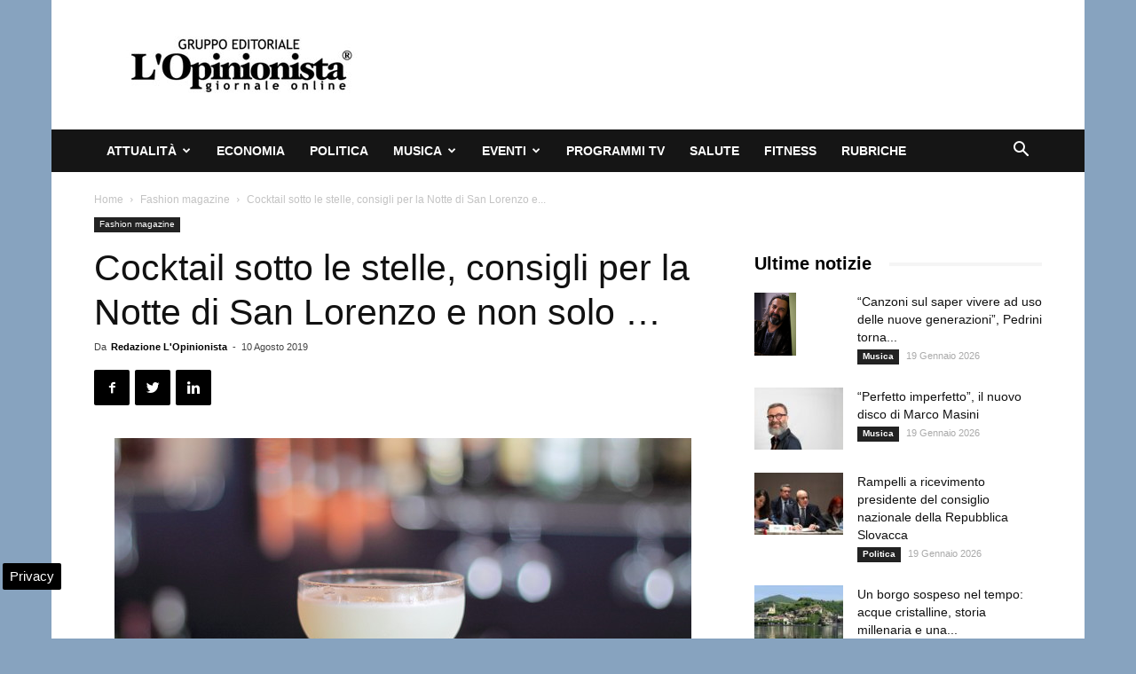

--- FILE ---
content_type: text/html; charset=UTF-8
request_url: https://www.lopinionista.it/cocktail-sotto-le-stelle-consigli-42104.html
body_size: 23916
content:
<!doctype html >
<!--[if IE 8]>    <html class="ie8" lang="en"> <![endif]-->
<!--[if IE 9]>    <html class="ie9" lang="en"> <![endif]-->
<!--[if gt IE 8]><!--> <html lang="it-IT"> <!--<![endif]-->
<head>
    <title>Cocktail sotto le stelle, consigli per la Notte di San Lorenzo e non solo ...</title>
    <meta charset="UTF-8" />
    <meta name="viewport" content="width=device-width, initial-scale=1.0">
    <link rel="pingback" href="https://www.lopinionista.it/xmlrpc.php" />
    <meta name='robots' content='index, follow, max-image-preview:large, max-snippet:-1, max-video-preview:-1' />

<!-- Google Tag Manager for WordPress by gtm4wp.com -->
<script data-cfasync="false" data-pagespeed-no-defer>
	var gtm4wp_datalayer_name = "dataLayer";
	var dataLayer = dataLayer || [];

	const gtm4wp_scrollerscript_debugmode         = false;
	const gtm4wp_scrollerscript_callbacktime      = 100;
	const gtm4wp_scrollerscript_readerlocation    = 150;
	const gtm4wp_scrollerscript_contentelementid  = "content";
	const gtm4wp_scrollerscript_scannertime       = 60;
</script>
<!-- End Google Tag Manager for WordPress by gtm4wp.com --><meta property="og:image" content="https://www.lopinionista.it/wp-content/uploads/2019/08/white-lady.jpg" /><link rel="icon" type="image/png" href="https://www.lopinionista.it/favicon.ico">
	<!-- This site is optimized with the Yoast SEO plugin v24.0 - https://yoast.com/wordpress/plugins/seo/ -->
	<meta name="description" content="Dal Gingermule, realizzato dal bartender pugliese Giacomo Fiume in collaborazione con Sanbittèr, alla Capirissima, in cui i protagonisti sono rum chiaro e" />
	<link rel="canonical" href="https://www.lopinionista.it/cocktail-sotto-le-stelle-consigli-42104.html" />
	<meta property="og:locale" content="it_IT" />
	<meta property="og:type" content="article" />
	<meta property="og:title" content="Cocktail sotto le stelle, consigli per la Notte di San Lorenzo e non solo ..." />
	<meta property="og:description" content="Dal Gingermule, realizzato dal bartender pugliese Giacomo Fiume in collaborazione con Sanbittèr, alla Capirissima, in cui i protagonisti sono rum chiaro e" />
	<meta property="og:url" content="https://www.lopinionista.it/cocktail-sotto-le-stelle-consigli-42104.html" />
	<meta property="og:site_name" content="L&#039;Opinionista" />
	<meta property="article:publisher" content="https://www.facebook.com/giornale.online.quotidiano" />
	<meta property="article:published_time" content="2019-08-10T20:14:21+00:00" />
	<meta property="og:image" content="https://www.lopinionista.it/wp-content/uploads/2019/08/white-lady.jpg" />
	<meta property="og:image:width" content="650" />
	<meta property="og:image:height" content="433" />
	<meta property="og:image:type" content="image/jpeg" />
	<meta name="author" content="Redazione L&#039;Opinionista" />
	<meta name="twitter:card" content="summary_large_image" />
	<meta name="twitter:creator" content="@Lopinionista" />
	<meta name="twitter:site" content="@Lopinionista" />
	<meta name="twitter:label1" content="Scritto da" />
	<meta name="twitter:data1" content="Redazione L&#039;Opinionista" />
	<meta name="twitter:label2" content="Tempo di lettura stimato" />
	<meta name="twitter:data2" content="3 minuti" />
	<!-- / Yoast SEO plugin. -->


<link rel="amphtml" href="https://www.lopinionista.it/cocktail-sotto-le-stelle-consigli-42104.html/amp" /><meta name="generator" content="AMP for WP 1.1.2"/><link rel="alternate" type="application/rss+xml" title="L&#039;Opinionista &raquo; Feed" href="https://www.lopinionista.it/feed" />
<link rel="alternate" type="application/rss+xml" title="L&#039;Opinionista &raquo; Feed dei commenti" href="https://www.lopinionista.it/comments/feed" />
<style id='wp-emoji-styles-inline-css' type='text/css'>

	img.wp-smiley, img.emoji {
		display: inline !important;
		border: none !important;
		box-shadow: none !important;
		height: 1em !important;
		width: 1em !important;
		margin: 0 0.07em !important;
		vertical-align: -0.1em !important;
		background: none !important;
		padding: 0 !important;
	}
</style>
<link rel='stylesheet' id='wp-block-library-css' href='https://www.lopinionista.it/wp-includes/css/dist/block-library/style.min.css' type='text/css' media='all' />
<style id='classic-theme-styles-inline-css' type='text/css'>
/*! This file is auto-generated */
.wp-block-button__link{color:#fff;background-color:#32373c;border-radius:9999px;box-shadow:none;text-decoration:none;padding:calc(.667em + 2px) calc(1.333em + 2px);font-size:1.125em}.wp-block-file__button{background:#32373c;color:#fff;text-decoration:none}
</style>
<style id='global-styles-inline-css' type='text/css'>
body{--wp--preset--color--black: #000000;--wp--preset--color--cyan-bluish-gray: #abb8c3;--wp--preset--color--white: #ffffff;--wp--preset--color--pale-pink: #f78da7;--wp--preset--color--vivid-red: #cf2e2e;--wp--preset--color--luminous-vivid-orange: #ff6900;--wp--preset--color--luminous-vivid-amber: #fcb900;--wp--preset--color--light-green-cyan: #7bdcb5;--wp--preset--color--vivid-green-cyan: #00d084;--wp--preset--color--pale-cyan-blue: #8ed1fc;--wp--preset--color--vivid-cyan-blue: #0693e3;--wp--preset--color--vivid-purple: #9b51e0;--wp--preset--gradient--vivid-cyan-blue-to-vivid-purple: linear-gradient(135deg,rgba(6,147,227,1) 0%,rgb(155,81,224) 100%);--wp--preset--gradient--light-green-cyan-to-vivid-green-cyan: linear-gradient(135deg,rgb(122,220,180) 0%,rgb(0,208,130) 100%);--wp--preset--gradient--luminous-vivid-amber-to-luminous-vivid-orange: linear-gradient(135deg,rgba(252,185,0,1) 0%,rgba(255,105,0,1) 100%);--wp--preset--gradient--luminous-vivid-orange-to-vivid-red: linear-gradient(135deg,rgba(255,105,0,1) 0%,rgb(207,46,46) 100%);--wp--preset--gradient--very-light-gray-to-cyan-bluish-gray: linear-gradient(135deg,rgb(238,238,238) 0%,rgb(169,184,195) 100%);--wp--preset--gradient--cool-to-warm-spectrum: linear-gradient(135deg,rgb(74,234,220) 0%,rgb(151,120,209) 20%,rgb(207,42,186) 40%,rgb(238,44,130) 60%,rgb(251,105,98) 80%,rgb(254,248,76) 100%);--wp--preset--gradient--blush-light-purple: linear-gradient(135deg,rgb(255,206,236) 0%,rgb(152,150,240) 100%);--wp--preset--gradient--blush-bordeaux: linear-gradient(135deg,rgb(254,205,165) 0%,rgb(254,45,45) 50%,rgb(107,0,62) 100%);--wp--preset--gradient--luminous-dusk: linear-gradient(135deg,rgb(255,203,112) 0%,rgb(199,81,192) 50%,rgb(65,88,208) 100%);--wp--preset--gradient--pale-ocean: linear-gradient(135deg,rgb(255,245,203) 0%,rgb(182,227,212) 50%,rgb(51,167,181) 100%);--wp--preset--gradient--electric-grass: linear-gradient(135deg,rgb(202,248,128) 0%,rgb(113,206,126) 100%);--wp--preset--gradient--midnight: linear-gradient(135deg,rgb(2,3,129) 0%,rgb(40,116,252) 100%);--wp--preset--font-size--small: 13px;--wp--preset--font-size--medium: 20px;--wp--preset--font-size--large: 36px;--wp--preset--font-size--x-large: 42px;--wp--preset--spacing--20: 0.44rem;--wp--preset--spacing--30: 0.67rem;--wp--preset--spacing--40: 1rem;--wp--preset--spacing--50: 1.5rem;--wp--preset--spacing--60: 2.25rem;--wp--preset--spacing--70: 3.38rem;--wp--preset--spacing--80: 5.06rem;--wp--preset--shadow--natural: 6px 6px 9px rgba(0, 0, 0, 0.2);--wp--preset--shadow--deep: 12px 12px 50px rgba(0, 0, 0, 0.4);--wp--preset--shadow--sharp: 6px 6px 0px rgba(0, 0, 0, 0.2);--wp--preset--shadow--outlined: 6px 6px 0px -3px rgba(255, 255, 255, 1), 6px 6px rgba(0, 0, 0, 1);--wp--preset--shadow--crisp: 6px 6px 0px rgba(0, 0, 0, 1);}:where(.is-layout-flex){gap: 0.5em;}:where(.is-layout-grid){gap: 0.5em;}body .is-layout-flex{display: flex;}body .is-layout-flex{flex-wrap: wrap;align-items: center;}body .is-layout-flex > *{margin: 0;}body .is-layout-grid{display: grid;}body .is-layout-grid > *{margin: 0;}:where(.wp-block-columns.is-layout-flex){gap: 2em;}:where(.wp-block-columns.is-layout-grid){gap: 2em;}:where(.wp-block-post-template.is-layout-flex){gap: 1.25em;}:where(.wp-block-post-template.is-layout-grid){gap: 1.25em;}.has-black-color{color: var(--wp--preset--color--black) !important;}.has-cyan-bluish-gray-color{color: var(--wp--preset--color--cyan-bluish-gray) !important;}.has-white-color{color: var(--wp--preset--color--white) !important;}.has-pale-pink-color{color: var(--wp--preset--color--pale-pink) !important;}.has-vivid-red-color{color: var(--wp--preset--color--vivid-red) !important;}.has-luminous-vivid-orange-color{color: var(--wp--preset--color--luminous-vivid-orange) !important;}.has-luminous-vivid-amber-color{color: var(--wp--preset--color--luminous-vivid-amber) !important;}.has-light-green-cyan-color{color: var(--wp--preset--color--light-green-cyan) !important;}.has-vivid-green-cyan-color{color: var(--wp--preset--color--vivid-green-cyan) !important;}.has-pale-cyan-blue-color{color: var(--wp--preset--color--pale-cyan-blue) !important;}.has-vivid-cyan-blue-color{color: var(--wp--preset--color--vivid-cyan-blue) !important;}.has-vivid-purple-color{color: var(--wp--preset--color--vivid-purple) !important;}.has-black-background-color{background-color: var(--wp--preset--color--black) !important;}.has-cyan-bluish-gray-background-color{background-color: var(--wp--preset--color--cyan-bluish-gray) !important;}.has-white-background-color{background-color: var(--wp--preset--color--white) !important;}.has-pale-pink-background-color{background-color: var(--wp--preset--color--pale-pink) !important;}.has-vivid-red-background-color{background-color: var(--wp--preset--color--vivid-red) !important;}.has-luminous-vivid-orange-background-color{background-color: var(--wp--preset--color--luminous-vivid-orange) !important;}.has-luminous-vivid-amber-background-color{background-color: var(--wp--preset--color--luminous-vivid-amber) !important;}.has-light-green-cyan-background-color{background-color: var(--wp--preset--color--light-green-cyan) !important;}.has-vivid-green-cyan-background-color{background-color: var(--wp--preset--color--vivid-green-cyan) !important;}.has-pale-cyan-blue-background-color{background-color: var(--wp--preset--color--pale-cyan-blue) !important;}.has-vivid-cyan-blue-background-color{background-color: var(--wp--preset--color--vivid-cyan-blue) !important;}.has-vivid-purple-background-color{background-color: var(--wp--preset--color--vivid-purple) !important;}.has-black-border-color{border-color: var(--wp--preset--color--black) !important;}.has-cyan-bluish-gray-border-color{border-color: var(--wp--preset--color--cyan-bluish-gray) !important;}.has-white-border-color{border-color: var(--wp--preset--color--white) !important;}.has-pale-pink-border-color{border-color: var(--wp--preset--color--pale-pink) !important;}.has-vivid-red-border-color{border-color: var(--wp--preset--color--vivid-red) !important;}.has-luminous-vivid-orange-border-color{border-color: var(--wp--preset--color--luminous-vivid-orange) !important;}.has-luminous-vivid-amber-border-color{border-color: var(--wp--preset--color--luminous-vivid-amber) !important;}.has-light-green-cyan-border-color{border-color: var(--wp--preset--color--light-green-cyan) !important;}.has-vivid-green-cyan-border-color{border-color: var(--wp--preset--color--vivid-green-cyan) !important;}.has-pale-cyan-blue-border-color{border-color: var(--wp--preset--color--pale-cyan-blue) !important;}.has-vivid-cyan-blue-border-color{border-color: var(--wp--preset--color--vivid-cyan-blue) !important;}.has-vivid-purple-border-color{border-color: var(--wp--preset--color--vivid-purple) !important;}.has-vivid-cyan-blue-to-vivid-purple-gradient-background{background: var(--wp--preset--gradient--vivid-cyan-blue-to-vivid-purple) !important;}.has-light-green-cyan-to-vivid-green-cyan-gradient-background{background: var(--wp--preset--gradient--light-green-cyan-to-vivid-green-cyan) !important;}.has-luminous-vivid-amber-to-luminous-vivid-orange-gradient-background{background: var(--wp--preset--gradient--luminous-vivid-amber-to-luminous-vivid-orange) !important;}.has-luminous-vivid-orange-to-vivid-red-gradient-background{background: var(--wp--preset--gradient--luminous-vivid-orange-to-vivid-red) !important;}.has-very-light-gray-to-cyan-bluish-gray-gradient-background{background: var(--wp--preset--gradient--very-light-gray-to-cyan-bluish-gray) !important;}.has-cool-to-warm-spectrum-gradient-background{background: var(--wp--preset--gradient--cool-to-warm-spectrum) !important;}.has-blush-light-purple-gradient-background{background: var(--wp--preset--gradient--blush-light-purple) !important;}.has-blush-bordeaux-gradient-background{background: var(--wp--preset--gradient--blush-bordeaux) !important;}.has-luminous-dusk-gradient-background{background: var(--wp--preset--gradient--luminous-dusk) !important;}.has-pale-ocean-gradient-background{background: var(--wp--preset--gradient--pale-ocean) !important;}.has-electric-grass-gradient-background{background: var(--wp--preset--gradient--electric-grass) !important;}.has-midnight-gradient-background{background: var(--wp--preset--gradient--midnight) !important;}.has-small-font-size{font-size: var(--wp--preset--font-size--small) !important;}.has-medium-font-size{font-size: var(--wp--preset--font-size--medium) !important;}.has-large-font-size{font-size: var(--wp--preset--font-size--large) !important;}.has-x-large-font-size{font-size: var(--wp--preset--font-size--x-large) !important;}
.wp-block-navigation a:where(:not(.wp-element-button)){color: inherit;}
:where(.wp-block-post-template.is-layout-flex){gap: 1.25em;}:where(.wp-block-post-template.is-layout-grid){gap: 1.25em;}
:where(.wp-block-columns.is-layout-flex){gap: 2em;}:where(.wp-block-columns.is-layout-grid){gap: 2em;}
.wp-block-pullquote{font-size: 1.5em;line-height: 1.6;}
</style>
<link rel='stylesheet' id='js_composer_front-css' href='https://www.lopinionista.it/wp-content/plugins/js_composer/assets/css/js_composer.min.css' type='text/css' media='all' />
<link rel='stylesheet' id='td-theme-css' href='https://www.lopinionista.it/wp-content/themes/Newspaper/style.css' type='text/css' media='all' />
<script type="text/javascript" src="https://www.lopinionista.it/wp-content/plugins/duracelltomi-google-tag-manager/dist/js/analytics-talk-content-tracking.js" id="gtm4wp-scroll-tracking-js" defer></script>
<script type="text/javascript" src="https://www.lopinionista.it/wp-includes/js/jquery/jquery.min.js" id="jquery-core-js"></script>
<script type="text/javascript" src="https://www.lopinionista.it/wp-includes/js/jquery/jquery-migrate.min.js" id="jquery-migrate-js" defer></script>
<script></script><link rel="https://api.w.org/" href="https://www.lopinionista.it/wp-json/" /><link rel="alternate" type="application/json" href="https://www.lopinionista.it/wp-json/wp/v2/posts/42104" /><link rel="EditURI" type="application/rsd+xml" title="RSD" href="https://www.lopinionista.it/xmlrpc.php?rsd" />
<meta name="generator" content="WordPress 6.5.6" />
<link rel='shortlink' href='https://www.lopinionista.it/?p=42104' />
<link rel="alternate" type="application/json+oembed" href="https://www.lopinionista.it/wp-json/oembed/1.0/embed?url=https%3A%2F%2Fwww.lopinionista.it%2Fcocktail-sotto-le-stelle-consigli-42104.html" />
<link rel="alternate" type="text/xml+oembed" href="https://www.lopinionista.it/wp-json/oembed/1.0/embed?url=https%3A%2F%2Fwww.lopinionista.it%2Fcocktail-sotto-le-stelle-consigli-42104.html&#038;format=xml" />

<!-- Google Tag Manager for WordPress by gtm4wp.com -->
<!-- GTM Container placement set to automatic -->
<script data-cfasync="false" data-pagespeed-no-defer type="text/javascript">
	var dataLayer_content = {"pagePostType":"post","pagePostType2":"single-post","pageCategory":["fashion"],"pagePostAuthor":"Redazione L'Opinionista"};
	dataLayer.push( dataLayer_content );
</script>
<script data-cfasync="false">
(function(w,d,s,l,i){w[l]=w[l]||[];w[l].push({'gtm.start':
new Date().getTime(),event:'gtm.js'});var f=d.getElementsByTagName(s)[0],
j=d.createElement(s),dl=l!='dataLayer'?'&l='+l:'';j.async=true;j.src=
'//www.googletagmanager.com/gtm.js?id='+i+dl;f.parentNode.insertBefore(j,f);
})(window,document,'script','dataLayer','GTM-MNZ43Z3');
</script>
<!-- End Google Tag Manager for WordPress by gtm4wp.com --><!--[if lt IE 9]><script src="https://cdnjs.cloudflare.com/ajax/libs/html5shiv/3.7.3/html5shiv.js"></script><![endif]-->
    

<script type="application/ld+json" class="saswp-schema-markup-output">
[{"@context":"https:\/\/schema.org\/","@graph":[{"@context":"https:\/\/schema.org\/","@type":"SiteNavigationElement","@id":"https:\/\/www.lopinionista.it#Categorie","name":"Attualit\u00e0","url":"https:\/\/www.lopinionista.it\/attualita"},{"@context":"https:\/\/schema.org\/","@type":"SiteNavigationElement","@id":"https:\/\/www.lopinionista.it#Categorie","name":"Ambiente","url":"https:\/\/www.lopinionista.it\/ambiente"},{"@context":"https:\/\/schema.org\/","@type":"SiteNavigationElement","@id":"https:\/\/www.lopinionista.it#Categorie","name":"Cronaca oggi","url":"https:\/\/www.lopinionista.it\/cronaca"},{"@context":"https:\/\/schema.org\/","@type":"SiteNavigationElement","@id":"https:\/\/www.lopinionista.it#Categorie","name":"Fashion magazine","url":"https:\/\/www.lopinionista.it\/fashion"},{"@context":"https:\/\/schema.org\/","@type":"SiteNavigationElement","@id":"https:\/\/www.lopinionista.it#Categorie","name":"Lavoro","url":"https:\/\/www.lopinionista.it\/lavoro"},{"@context":"https:\/\/schema.org\/","@type":"SiteNavigationElement","@id":"https:\/\/www.lopinionista.it#Categorie","name":"Primo piano notizie","url":"https:\/\/www.lopinionista.it\/primo-piano-notizie"},{"@context":"https:\/\/schema.org\/","@type":"SiteNavigationElement","@id":"https:\/\/www.lopinionista.it#Categorie","name":"Sociale","url":"https:\/\/www.lopinionista.it\/sociale"},{"@context":"https:\/\/schema.org\/","@type":"SiteNavigationElement","@id":"https:\/\/www.lopinionista.it#Categorie","name":"Sport","url":"https:\/\/www.lopinionista.it\/sport"},{"@context":"https:\/\/schema.org\/","@type":"SiteNavigationElement","@id":"https:\/\/www.lopinionista.it#Categorie","name":"Tecnologia","url":"https:\/\/www.lopinionista.it\/tecnologia-scienze"},{"@context":"https:\/\/schema.org\/","@type":"SiteNavigationElement","@id":"https:\/\/www.lopinionista.it#Categorie","name":"Turismo","url":"https:\/\/www.lopinionista.it\/turismo"},{"@context":"https:\/\/schema.org\/","@type":"SiteNavigationElement","@id":"https:\/\/www.lopinionista.it#Categorie","name":"Economia","url":"https:\/\/www.lopinionista.it\/economia-finanza"},{"@context":"https:\/\/schema.org\/","@type":"SiteNavigationElement","@id":"https:\/\/www.lopinionista.it#Categorie","name":"Politica","url":"https:\/\/www.lopinionista.it\/politica"},{"@context":"https:\/\/schema.org\/","@type":"SiteNavigationElement","@id":"https:\/\/www.lopinionista.it#Categorie","name":"Musica","url":"https:\/\/www.lopinionista.it\/musica"},{"@context":"https:\/\/schema.org\/","@type":"SiteNavigationElement","@id":"https:\/\/www.lopinionista.it#Categorie","name":"Cantanti italiani","url":"https:\/\/www.lopinionista.it\/cantanti-italiani"},{"@context":"https:\/\/schema.org\/","@type":"SiteNavigationElement","@id":"https:\/\/www.lopinionista.it#Categorie","name":"Cantanti stranieri","url":"https:\/\/www.lopinionista.it\/cantanti-stranieri"},{"@context":"https:\/\/schema.org\/","@type":"SiteNavigationElement","@id":"https:\/\/www.lopinionista.it#Categorie","name":"Canzoni del momento","url":"https:\/\/www.lopinionista.it\/canzoni-del-momento"},{"@context":"https:\/\/schema.org\/","@type":"SiteNavigationElement","@id":"https:\/\/www.lopinionista.it#Categorie","name":"Notizie concerti","url":"https:\/\/www.lopinionista.it\/concerti"},{"@context":"https:\/\/schema.org\/","@type":"SiteNavigationElement","@id":"https:\/\/www.lopinionista.it#Categorie","name":"Nuovo singolo","url":"https:\/\/www.lopinionista.it\/tag\/singolo"},{"@context":"https:\/\/schema.org\/","@type":"SiteNavigationElement","@id":"https:\/\/www.lopinionista.it#Categorie","name":"Novit\u00e0 album","url":"https:\/\/www.lopinionista.it\/novita-album-musica"},{"@context":"https:\/\/schema.org\/","@type":"SiteNavigationElement","@id":"https:\/\/www.lopinionista.it#Categorie","name":"Video musicali","url":"https:\/\/www.lopinionista.it\/video-musicali"},{"@context":"https:\/\/schema.org\/","@type":"SiteNavigationElement","@id":"https:\/\/www.lopinionista.it#Categorie","name":"Testi canzoni italiane","url":"https:\/\/www.lopinionista.it\/tag\/testi-canzoni-italiane"},{"@context":"https:\/\/schema.org\/","@type":"SiteNavigationElement","@id":"https:\/\/www.lopinionista.it#Categorie","name":"Traduzione testi canzoni straniere","url":"https:\/\/www.lopinionista.it\/tag\/traduzione-testi-canzoni-straniere"},{"@context":"https:\/\/schema.org\/","@type":"SiteNavigationElement","@id":"https:\/\/www.lopinionista.it#Categorie","name":"Eventi","url":"https:\/\/www.lopinionista.it\/eventi-italia"},{"@context":"https:\/\/schema.org\/","@type":"SiteNavigationElement","@id":"https:\/\/www.lopinionista.it#Categorie","name":"Arte","url":"https:\/\/www.lopinionista.it\/arte"},{"@context":"https:\/\/schema.org\/","@type":"SiteNavigationElement","@id":"https:\/\/www.lopinionista.it#Categorie","name":"Cartoni per bambini","url":"https:\/\/www.lopinionista.it\/bambini"},{"@context":"https:\/\/schema.org\/","@type":"SiteNavigationElement","@id":"https:\/\/www.lopinionista.it#Categorie","name":"Cinema","url":"https:\/\/www.lopinionista.it\/cinema"},{"@context":"https:\/\/schema.org\/","@type":"SiteNavigationElement","@id":"https:\/\/www.lopinionista.it#Categorie","name":"Cultura","url":"https:\/\/www.lopinionista.it\/cultura"},{"@context":"https:\/\/schema.org\/","@type":"SiteNavigationElement","@id":"https:\/\/www.lopinionista.it#Categorie","name":"Gastronomia","url":"https:\/\/www.lopinionista.it\/gastronomia"},{"@context":"https:\/\/schema.org\/","@type":"SiteNavigationElement","@id":"https:\/\/www.lopinionista.it#Categorie","name":"Interviste","url":"https:\/\/www.lopinionista.it\/tag\/interviste"},{"@context":"https:\/\/schema.org\/","@type":"SiteNavigationElement","@id":"https:\/\/www.lopinionista.it#Categorie","name":"Radio","url":"https:\/\/www.lopinionista.it\/radio"},{"@context":"https:\/\/schema.org\/","@type":"SiteNavigationElement","@id":"https:\/\/www.lopinionista.it#Categorie","name":"Spettacolo e gossip","url":"https:\/\/www.lopinionista.it\/spettacolo-gossip"},{"@context":"https:\/\/schema.org\/","@type":"SiteNavigationElement","@id":"https:\/\/www.lopinionista.it#Categorie","name":"Teatro","url":"https:\/\/www.lopinionista.it\/teatro"},{"@context":"https:\/\/schema.org\/","@type":"SiteNavigationElement","@id":"https:\/\/www.lopinionista.it#Categorie","name":"Video divertenti","url":"https:\/\/www.lopinionista.it\/tag\/video-divertenti"},{"@context":"https:\/\/schema.org\/","@type":"SiteNavigationElement","@id":"https:\/\/www.lopinionista.it#Categorie","name":"Programmi tv","url":"https:\/\/www.lopinionista.it\/programmi-tv"},{"@context":"https:\/\/schema.org\/","@type":"SiteNavigationElement","@id":"https:\/\/www.lopinionista.it#Categorie","name":"Salute","url":"https:\/\/www.lopinionista.it\/salute"},{"@context":"https:\/\/schema.org\/","@type":"SiteNavigationElement","@id":"https:\/\/www.lopinionista.it#Categorie","name":"Fitness","url":"https:\/\/www.lopinionista.it\/fitness"},{"@context":"https:\/\/schema.org\/","@type":"SiteNavigationElement","@id":"https:\/\/www.lopinionista.it#Categorie","name":"Rubriche","url":"https:\/\/www.lopinionista.it\/rubriche"}]},

{"@context":"https:\/\/schema.org\/","@type":"BreadcrumbList","@id":"https:\/\/www.lopinionista.it\/cocktail-sotto-le-stelle-consigli-42104.html#breadcrumb","itemListElement":[{"@type":"ListItem","position":1,"item":{"@id":"https:\/\/www.lopinionista.it","name":"L'Opinionista"}},{"@type":"ListItem","position":2,"item":{"@id":"https:\/\/www.lopinionista.it\/fashion","name":"Fashion magazine"}},{"@type":"ListItem","position":3,"item":{"@id":"https:\/\/www.lopinionista.it\/cocktail-sotto-le-stelle-consigli-42104.html","name":"Cocktail sotto le stelle, consigli per la Notte di San Lorenzo e non solo &#8230;"}}]},

{"@context":"https:\/\/schema.org\/","@type":"Product","@id":"https:\/\/www.lopinionista.it\/cocktail-sotto-le-stelle-consigli-42104.html#Product","url":"https:\/\/www.lopinionista.it\/cocktail-sotto-le-stelle-consigli-42104.html","name":"Cocktail sotto le stelle, consigli per la Notte di San Lorenzo e non solo &#8230;","brand":{"@type":"Brand","name":"L&#039;Opinionista"},"description":"Dal Gingermule, realizzato dal bartender pugliese Giacomo Fiume in collaborazione con Sanbitt\u00e8r, alla Capirissima, in cui i protagonisti sono rum chiaro e lime\r\nIn una notte magica come quella di San Lorenzo o pi\u00f9 in generale in una notte speciale non c\u2019\u00e8 niente di meglio che brindare ai propri sogni con un cocktail rinfrescante. Dal Gingermule a una versione \u201cestiva\u201d del Gin Tonic in cui il protagonista \u00e8 il pompelmo ecco i cinque cocktail da bere sotto le stelle. \u00c9 quanto emerge da uno studio di Found! Story Engagement Factory, condotto con metodologia WOA (Web Opinion Analysis) attraverso un monitoraggio di oltre 150 fonti tra testate, magazine, portali, blog e community lifestyle internazionali per sondare quali siano i cinque cocktail da bere sotto le stelle.\r\n\r\n1. GINGERMULE\r\nIl Gingermule \u00e8 un cocktail fresco e dissetante che Giacomo Fiume, bartender de \u201cL\u2019Albergo Diffuso\u201d a Monopoli e fondatore della pagina Instagram The World of Distillery, ha realizzato in collaborazione con Sanbitt\u00e8r. In questo drink il gusto speziato e leggermente piccante di Sanbitt\u00e8r Emozioni Zenzero incontra il sapore deciso della vodka, regalando cos\u00ec un mix sorprendentemente buono. Ma come si prepara? Semplice, basta versare 3 cl di vodka, mezzo succo di lime e un barspoon di sciroppo di zucchero in una mug di rame. Infine, colmare on top con 6 cl di Sanbitt\u00e8r Emozioni Zenzero.\r\n\r\n2. GRAPEFRUIT GIN TONIC\r\nIl sapore piacevolmente acre del succo di pompelmo si mixa alla perfezione con il gin e l\u2019acqua tonica, ingrediente fondamentale in quanto, grazie alle sue note amare, completa alla perfezione il drink. Per realizzarlo bisogna versare 4 cl di gin in un bicchiere abbastanza grande, 10 cl di acqua tonica e 30 cl di succo di pompelmo. Aggiungere qualche cubetto di ghiaccio e, da ultimo, per regalare al drink una nota aromatica in pi\u00f9, decorare con due fettine di pompelmo e un rametto di rosmarino.\r\n\r\n3. WHITE LADY\r\nLa storia di questo cocktail \u00e8 particolarmente dibattuta: c\u2019\u00e8 chi sostiene che la prima ricetta compaia nel \u201cSavoy Cocktail Book\u201d di Harry Craddock e chi ritiene che la nascita di questo drink risalga al 1919 e per mano di Harry MacElhone. Questo cocktail, conosciuto anche come \u201cDelilah\u201d, \u201cChelsea Side-car\u201d e \u201cLillian Forever\u201d, regala una sinfonia di gusto molto particolare, tutta giocata sui toni degli agrumi che si legano al gusto \u201cpungente\u201d del gin. Per crearlo serve uno shaker, che va innanzitutto riempito con del ghiaccio. Subito dopo bisogna aggiungerci 4 cl di gin, 2 cl di succo di limone spremuto e 3 cl di triple sec. Agitare il tutto per 15 secondi e poi versare, filtrando, in una coppetta che \u00e8 stata ghiacciata in precedenza. Come garnish finale, una fetta di limone.\r\n\r\n4. CAIPIRISSIMA\r\nQuesto drink \u00e8 una variante della Caipirinha, anche se la preparazione \u00e8 la stessa: l\u2019unica differenza, infatti, \u00e8 la presenza del rum al posto della cachacha. Il cocktail viene realizzato direttamente nel tumbler, pestando il lime, aggiungendo 1 cucchiaino di zucchero e versando, infine, 5 cl di rum chiaro. Da ultimo, colmare il bicchiere con del ghiaccio tritato e mescolare con un barspoon.\r\n\r\n5. SINGAPORE SLING\r\nQuesto cocktail fu inventato nel 1915 dal barman Ngiam Tong Boon in onore di tutte le donne che, nei primi del Novecento, non potevano bere in pubblico e dovevano accontentarsi di t\u00e8 e succhi di frutta. Il cocktail si caratterizza per un colore fra il rosso e l\u2019arancione, un escamotage per far credere che si trattasse di un drink analcolico e, quindi, ordinabile anche dalle signore. Prepararlo \u00e8 semplice: servono 3 cl di gin, 1.5 cl di Cherry, 0,75 cl di triple sec, 0,75 cl di Benedictine, 12 cl di succo d\u2019ananas, 1.5 cl di succo di lime, 1 cl di granatina e 1 dash di angostura bitter. Versare tutti gli ingredienti nello shaker, riempito di cubetti di ghiaccio, e agitare bene. Servire versando in un bicchiere highball e guarnire con ananas e ciliegina.","aggregateRating":{"@type":"aggregateRating","ratingValue":"4.8","reviewCount":"211"},"image":[{"@type":"ImageObject","@id":"https:\/\/www.lopinionista.it\/cocktail-sotto-le-stelle-consigli-42104.html#primaryimage","url":"https:\/\/www.lopinionista.it\/wp-content\/uploads\/2019\/08\/white-lady-1200x799.jpg","width":"1200","height":"799","caption":"white lady"},{"@type":"ImageObject","url":"https:\/\/www.lopinionista.it\/wp-content\/uploads\/2019\/08\/white-lady-1200x900.jpg","width":"1200","height":"900","caption":"white lady"},{"@type":"ImageObject","url":"https:\/\/www.lopinionista.it\/wp-content\/uploads\/2019\/08\/white-lady-1200x675.jpg","width":"1200","height":"675","caption":"white lady"},{"@type":"ImageObject","url":"https:\/\/www.lopinionista.it\/wp-content\/uploads\/2019\/08\/white-lady-650x650.jpg","width":"650","height":"650","caption":"white lady"},{"@type":"ImageObject","url":"https:\/\/www.lopinionista.it\/wp-content\/uploads\/2019\/08\/white-lady.jpg","width":650,"height":433,"caption":"white lady"},{"@type":"ImageObject","url":"https:\/\/www.lopinionista.it\/wp-content\/uploads\/2019\/08\/caipirissima.jpg","width":650,"height":434,"caption":"caipirissima"}]},

{"@context":"https:\/\/schema.org\/","@type":"CreativeWorkSeries","@id":"https:\/\/www.lopinionista.it\/cocktail-sotto-le-stelle-consigli-42104.html#CreativeWorkSeries","url":"https:\/\/www.lopinionista.it\/cocktail-sotto-le-stelle-consigli-42104.html","inLanguage":"it-IT","description":"","keywords":"","name":"Cocktail sotto le stelle, consigli per la Notte di San Lorenzo e non solo &#8230;","datePublished":"2019-08-10T22:14:21+02:00","dateModified":"2019-08-10T22:14:21+02:00","author":{"@type":"Person","name":"Redazione L&#039;Opinionista","url":"https:\/\/www.lopinionista.it\/author\/opinioni","sameAs":[]},"publisher":{"@type":"Organization","name":"L&#039;Opinionista","url":"https:\/\/www.lopinionista.it","logo":{"@type":"ImageObject","url":"https:\/\/www.lopinionista.it\/wp-content\/uploads\/2024\/06\/lopinionista-160-50.jpg","width":"160","height":"50"}},"image":[{"@type":"ImageObject","@id":"https:\/\/www.lopinionista.it\/cocktail-sotto-le-stelle-consigli-42104.html#primaryimage","url":"https:\/\/www.lopinionista.it\/wp-content\/uploads\/2019\/08\/white-lady-1200x799.jpg","width":"1200","height":"799","caption":"white lady"},{"@type":"ImageObject","url":"https:\/\/www.lopinionista.it\/wp-content\/uploads\/2019\/08\/white-lady-1200x900.jpg","width":"1200","height":"900","caption":"white lady"},{"@type":"ImageObject","url":"https:\/\/www.lopinionista.it\/wp-content\/uploads\/2019\/08\/white-lady-1200x675.jpg","width":"1200","height":"675","caption":"white lady"},{"@type":"ImageObject","url":"https:\/\/www.lopinionista.it\/wp-content\/uploads\/2019\/08\/white-lady-650x650.jpg","width":"650","height":"650","caption":"white lady"},{"@type":"ImageObject","url":"https:\/\/www.lopinionista.it\/wp-content\/uploads\/2019\/08\/white-lady.jpg","width":650,"height":433,"caption":"white lady"},{"@type":"ImageObject","url":"https:\/\/www.lopinionista.it\/wp-content\/uploads\/2019\/08\/caipirissima.jpg","width":650,"height":434,"caption":"caipirissima"}]},

{"@context":"https:\/\/schema.org\/","@type":"NewsArticle","@id":"https:\/\/www.lopinionista.it\/cocktail-sotto-le-stelle-consigli-42104.html#newsarticle","url":"https:\/\/www.lopinionista.it\/cocktail-sotto-le-stelle-consigli-42104.html","headline":"Cocktail sotto le stelle, consigli per la Notte di San Lorenzo e non solo &#8230;","mainEntityOfPage":"https:\/\/www.lopinionista.it\/cocktail-sotto-le-stelle-consigli-42104.html","datePublished":"2019-08-10T22:14:21+02:00","dateModified":"2019-08-10T22:14:21+02:00","description":"Dal Gingermule, realizzato dal bartender pugliese Giacomo Fiume in collaborazione con Sanbitt\u00e8r, alla Capirissima, in cui i protagonisti sono rum chiaro e lime In una notte magica come quella di San Lorenzo o pi\u00f9 in generale in una notte speciale non c\u2019\u00e8 niente di meglio che brindare ai propri sogni con un cocktail rinfrescante. Dal","articleBody":"Dal Gingermule, realizzato dal bartender pugliese Giacomo Fiume in collaborazione con Sanbitt\u00e8r, alla Capirissima, in cui i protagonisti sono rum chiaro e lime  In una notte magica come quella di San Lorenzo o pi\u00f9 in generale in una notte speciale non c\u2019\u00e8 niente di meglio che brindare ai propri sogni con un cocktail rinfrescante. Dal Gingermule a una versione \u201cestiva\u201d del Gin Tonic in cui il protagonista \u00e8 il pompelmo ecco i cinque cocktail da bere sotto le stelle. \u00c9 quanto emerge da uno studio di Found! Story Engagement Factory, condotto con metodologia WOA (Web Opinion Analysis) attraverso un monitoraggio di oltre 150 fonti tra testate, magazine, portali, blog e community lifestyle internazionali per sondare quali siano i cinque cocktail da bere sotto le stelle.    1. GINGERMULE  Il Gingermule \u00e8 un cocktail fresco e dissetante che Giacomo Fiume, bartender de \u201cL\u2019Albergo Diffuso\u201d a Monopoli e fondatore della pagina Instagram The World of Distillery, ha realizzato in collaborazione con Sanbitt\u00e8r. In questo drink il gusto speziato e leggermente piccante di Sanbitt\u00e8r Emozioni Zenzero incontra il sapore deciso della vodka, regalando cos\u00ec un mix sorprendentemente buono. Ma come si prepara? Semplice, basta versare 3 cl di vodka, mezzo succo di lime e un barspoon di sciroppo di zucchero in una mug di rame. Infine, colmare on top con 6 cl di Sanbitt\u00e8r Emozioni Zenzero.    2. GRAPEFRUIT GIN TONIC  Il sapore piacevolmente acre del succo di pompelmo si mixa alla perfezione con il gin e l\u2019acqua tonica, ingrediente fondamentale in quanto, grazie alle sue note amare, completa alla perfezione il drink. Per realizzarlo bisogna versare 4 cl di gin in un bicchiere abbastanza grande, 10 cl di acqua tonica e 30 cl di succo di pompelmo. Aggiungere qualche cubetto di ghiaccio e, da ultimo, per regalare al drink una nota aromatica in pi\u00f9, decorare con due fettine di pompelmo e un rametto di rosmarino.    3. WHITE LADY  La storia di questo cocktail \u00e8 particolarmente dibattuta: c\u2019\u00e8 chi sostiene che la prima ricetta compaia nel \u201cSavoy Cocktail Book\u201d di Harry Craddock e chi ritiene che la nascita di questo drink risalga al 1919 e per mano di Harry MacElhone. Questo cocktail, conosciuto anche come \u201cDelilah\u201d, \u201cChelsea Side-car\u201d e \u201cLillian Forever\u201d, regala una sinfonia di gusto molto particolare, tutta giocata sui toni degli agrumi che si legano al gusto \u201cpungente\u201d del gin. Per crearlo serve uno shaker, che va innanzitutto riempito con del ghiaccio. Subito dopo bisogna aggiungerci 4 cl di gin, 2 cl di succo di limone spremuto e 3 cl di triple sec. Agitare il tutto per 15 secondi e poi versare, filtrando, in una coppetta che \u00e8 stata ghiacciata in precedenza. Come garnish finale, una fetta di limone.    4. CAIPIRISSIMA  Questo drink \u00e8 una variante della Caipirinha, anche se la preparazione \u00e8 la stessa: l\u2019unica differenza, infatti, \u00e8 la presenza del rum al posto della cachacha. Il cocktail viene realizzato direttamente nel tumbler, pestando il lime, aggiungendo 1 cucchiaino di zucchero e versando, infine, 5 cl di rum chiaro. Da ultimo, colmare il bicchiere con del ghiaccio tritato e mescolare con un barspoon.    5. SINGAPORE SLING  Questo cocktail fu inventato nel 1915 dal barman Ngiam Tong Boon in onore di tutte le donne che, nei primi del Novecento, non potevano bere in pubblico e dovevano accontentarsi di t\u00e8 e succhi di frutta. Il cocktail si caratterizza per un colore fra il rosso e l\u2019arancione, un escamotage per far credere che si trattasse di un drink analcolico e, quindi, ordinabile anche dalle signore. Prepararlo \u00e8 semplice: servono 3 cl di gin, 1.5 cl di Cherry, 0,75 cl di triple sec, 0,75 cl di Benedictine, 12 cl di succo d\u2019ananas, 1.5 cl di succo di lime, 1 cl di granatina e 1 dash di angostura bitter. Versare tutti gli ingredienti nello shaker, riempito di cubetti di ghiaccio, e agitare bene. Servire versando in un bicchiere highball e guarnire con ananas e ciliegina.","name":"Cocktail sotto le stelle, consigli per la Notte di San Lorenzo e non solo &#8230;","thumbnailUrl":"https:\/\/www.lopinionista.it\/wp-content\/uploads\/2019\/08\/white-lady-150x150.jpg","wordCount":"637","timeRequired":"PT2M49S","author":{"@type":"Person","name":"Redazione L&#039;Opinionista","url":"https:\/\/www.lopinionista.it\/author\/opinioni","sameAs":[]},"editor":{"@type":"Person","name":"Redazione L&#039;Opinionista","url":"https:\/\/www.lopinionista.it\/author\/opinioni","sameAs":[]},"publisher":{"@type":"Organization","name":"L&#039;Opinionista","url":"https:\/\/www.lopinionista.it","logo":{"@type":"ImageObject","url":"https:\/\/www.lopinionista.it\/wp-content\/uploads\/2024\/06\/lopinionista-160-50.jpg","width":"160","height":"50"}},"articleSection":["Fashion magazine"],"keywords":["Fashion magazine"],"isAccessibleForFree":true,"speakable":{"@type":"SpeakableSpecification","xpath":["\/html\/head\/title","\/html\/head\/meta[@name='description']\/@content"]},"image":[{"@type":"ImageObject","@id":"https:\/\/www.lopinionista.it\/cocktail-sotto-le-stelle-consigli-42104.html#primaryimage","url":"https:\/\/www.lopinionista.it\/wp-content\/uploads\/2019\/08\/white-lady-1200x799.jpg","width":"1200","height":"799","caption":"white lady"},{"@type":"ImageObject","url":"https:\/\/www.lopinionista.it\/wp-content\/uploads\/2019\/08\/white-lady-1200x900.jpg","width":"1200","height":"900","caption":"white lady"},{"@type":"ImageObject","url":"https:\/\/www.lopinionista.it\/wp-content\/uploads\/2019\/08\/white-lady-1200x675.jpg","width":"1200","height":"675","caption":"white lady"},{"@type":"ImageObject","url":"https:\/\/www.lopinionista.it\/wp-content\/uploads\/2019\/08\/white-lady-650x650.jpg","width":"650","height":"650","caption":"white lady"},{"@type":"ImageObject","url":"https:\/\/www.lopinionista.it\/wp-content\/uploads\/2019\/08\/white-lady.jpg","width":650,"height":433,"caption":"white lady"},{"@type":"ImageObject","url":"https:\/\/www.lopinionista.it\/wp-content\/uploads\/2019\/08\/caipirissima.jpg","width":650,"height":434,"caption":"caipirissima"}]}]
</script>

<meta name="generator" content="Powered by WPBakery Page Builder - drag and drop page builder for WordPress."/>

<!-- JS generated by theme -->

<script>
    
    

	    var tdBlocksArray = []; //here we store all the items for the current page

	    //td_block class - each ajax block uses a object of this class for requests
	    function tdBlock() {
		    this.id = '';
		    this.block_type = 1; //block type id (1-234 etc)
		    this.atts = '';
		    this.td_column_number = '';
		    this.td_current_page = 1; //
		    this.post_count = 0; //from wp
		    this.found_posts = 0; //from wp
		    this.max_num_pages = 0; //from wp
		    this.td_filter_value = ''; //current live filter value
		    this.is_ajax_running = false;
		    this.td_user_action = ''; // load more or infinite loader (used by the animation)
		    this.header_color = '';
		    this.ajax_pagination_infinite_stop = ''; //show load more at page x
	    }


        // td_js_generator - mini detector
        (function(){
            var htmlTag = document.getElementsByTagName("html")[0];

	        if ( navigator.userAgent.indexOf("MSIE 10.0") > -1 ) {
                htmlTag.className += ' ie10';
            }

            if ( !!navigator.userAgent.match(/Trident.*rv\:11\./) ) {
                htmlTag.className += ' ie11';
            }

	        if ( navigator.userAgent.indexOf("Edge") > -1 ) {
                htmlTag.className += ' ieEdge';
            }

            if ( /(iPad|iPhone|iPod)/g.test(navigator.userAgent) ) {
                htmlTag.className += ' td-md-is-ios';
            }

            var user_agent = navigator.userAgent.toLowerCase();
            if ( user_agent.indexOf("android") > -1 ) {
                htmlTag.className += ' td-md-is-android';
            }

            if ( -1 !== navigator.userAgent.indexOf('Mac OS X')  ) {
                htmlTag.className += ' td-md-is-os-x';
            }

            if ( /chrom(e|ium)/.test(navigator.userAgent.toLowerCase()) ) {
               htmlTag.className += ' td-md-is-chrome';
            }

            if ( -1 !== navigator.userAgent.indexOf('Firefox') ) {
                htmlTag.className += ' td-md-is-firefox';
            }

            if ( -1 !== navigator.userAgent.indexOf('Safari') && -1 === navigator.userAgent.indexOf('Chrome') ) {
                htmlTag.className += ' td-md-is-safari';
            }

            if( -1 !== navigator.userAgent.indexOf('IEMobile') ){
                htmlTag.className += ' td-md-is-iemobile';
            }

        })();




        var tdLocalCache = {};

        ( function () {
            "use strict";

            tdLocalCache = {
                data: {},
                remove: function (resource_id) {
                    delete tdLocalCache.data[resource_id];
                },
                exist: function (resource_id) {
                    return tdLocalCache.data.hasOwnProperty(resource_id) && tdLocalCache.data[resource_id] !== null;
                },
                get: function (resource_id) {
                    return tdLocalCache.data[resource_id];
                },
                set: function (resource_id, cachedData) {
                    tdLocalCache.remove(resource_id);
                    tdLocalCache.data[resource_id] = cachedData;
                }
            };
        })();

    
    
var td_viewport_interval_list=[{"limitBottom":767,"sidebarWidth":228},{"limitBottom":1018,"sidebarWidth":300},{"limitBottom":1140,"sidebarWidth":324}];
var td_animation_stack_effect="type1";
var tds_animation_stack=true;
var td_animation_stack_specific_selectors=".entry-thumb, img[class*=\"wp-image-\"], a.td-sml-link-to-image > img";
var td_animation_stack_general_selectors=".td-animation-stack .entry-thumb, .post .entry-thumb, .post img[class*=\"wp-image-\"], .post a.td-sml-link-to-image > img";
var tds_general_modal_image="yes";
var td_ajax_url="https:\/\/www.lopinionista.it\/wp-admin\/admin-ajax.php?td_theme_name=Newspaper&v=9.2.2";
var td_get_template_directory_uri="https:\/\/www.lopinionista.it\/wp-content\/themes\/Newspaper";
var tds_snap_menu="snap";
var tds_logo_on_sticky="";
var tds_header_style="3";
var td_please_wait="Attendi...";
var td_email_user_pass_incorrect="User o password errati!";
var td_email_user_incorrect="Email o Username errati!";
var td_email_incorrect="Email non corretta!";
var tds_more_articles_on_post_enable="";
var tds_more_articles_on_post_time_to_wait="1";
var tds_more_articles_on_post_pages_distance_from_top=0;
var tds_theme_color_site_wide="#87a3bf";
var tds_smart_sidebar="";
var tdThemeName="Newspaper";
var td_magnific_popup_translation_tPrev="Precedente (freccia sinistra)";
var td_magnific_popup_translation_tNext="Successivo (freccia destra)";
var td_magnific_popup_translation_tCounter="%curr% di %total%";
var td_magnific_popup_translation_ajax_tError="Il contenuto di %url% non pu\u00f2 essere caricato.";
var td_magnific_popup_translation_image_tError="L'immagine #%curr% non pu\u00f2 essere caricata";
var tdDateNamesI18n={"month_names":["Gennaio","Febbraio","Marzo","Aprile","Maggio","Giugno","Luglio","Agosto","Settembre","Ottobre","Novembre","Dicembre"],"month_names_short":["Gen","Feb","Mar","Apr","Mag","Giu","Lug","Ago","Set","Ott","Nov","Dic"],"day_names":["domenica","luned\u00ec","marted\u00ec","mercoled\u00ec","gioved\u00ec","venerd\u00ec","sabato"],"day_names_short":["Dom","Lun","Mar","Mer","Gio","Ven","Sab"]};
var td_ad_background_click_link="";
var td_ad_background_click_target="";
</script>


<!-- Header style compiled by theme -->

<style>
    

body {
	background-color:#87a3bf;
}
.td-header-wrap .black-menu .sf-menu > .current-menu-item > a,
    .td-header-wrap .black-menu .sf-menu > .current-menu-ancestor > a,
    .td-header-wrap .black-menu .sf-menu > .current-category-ancestor > a,
    .td-header-wrap .black-menu .sf-menu > li > a:hover,
    .td-header-wrap .black-menu .sf-menu > .sfHover > a,
    .td-header-style-12 .td-header-menu-wrap-full,
    .sf-menu > .current-menu-item > a:after,
    .sf-menu > .current-menu-ancestor > a:after,
    .sf-menu > .current-category-ancestor > a:after,
    .sf-menu > li:hover > a:after,
    .sf-menu > .sfHover > a:after,
    .td-header-style-12 .td-affix,
    .header-search-wrap .td-drop-down-search:after,
    .header-search-wrap .td-drop-down-search .btn:hover,
    input[type=submit]:hover,
    .td-read-more a,
    .td-post-category:hover,
    .td-grid-style-1.td-hover-1 .td-big-grid-post:hover .td-post-category,
    .td-grid-style-5.td-hover-1 .td-big-grid-post:hover .td-post-category,
    .td_top_authors .td-active .td-author-post-count,
    .td_top_authors .td-active .td-author-comments-count,
    .td_top_authors .td_mod_wrap:hover .td-author-post-count,
    .td_top_authors .td_mod_wrap:hover .td-author-comments-count,
    .td-404-sub-sub-title a:hover,
    .td-search-form-widget .wpb_button:hover,
    .td-rating-bar-wrap div,
    .td_category_template_3 .td-current-sub-category,
    .dropcap,
    .td_wrapper_video_playlist .td_video_controls_playlist_wrapper,
    .wpb_default,
    .wpb_default:hover,
    .td-left-smart-list:hover,
    .td-right-smart-list:hover,
    .woocommerce-checkout .woocommerce input.button:hover,
    .woocommerce-page .woocommerce a.button:hover,
    .woocommerce-account div.woocommerce .button:hover,
    #bbpress-forums button:hover,
    .bbp_widget_login .button:hover,
    .td-footer-wrapper .td-post-category,
    .td-footer-wrapper .widget_product_search input[type="submit"]:hover,
    .woocommerce .product a.button:hover,
    .woocommerce .product #respond input#submit:hover,
    .woocommerce .checkout input#place_order:hover,
    .woocommerce .woocommerce.widget .button:hover,
    .single-product .product .summary .cart .button:hover,
    .woocommerce-cart .woocommerce table.cart .button:hover,
    .woocommerce-cart .woocommerce .shipping-calculator-form .button:hover,
    .td-next-prev-wrap a:hover,
    .td-load-more-wrap a:hover,
    .td-post-small-box a:hover,
    .page-nav .current,
    .page-nav:first-child > div,
    .td_category_template_8 .td-category-header .td-category a.td-current-sub-category,
    .td_category_template_4 .td-category-siblings .td-category a:hover,
    #bbpress-forums .bbp-pagination .current,
    #bbpress-forums #bbp-single-user-details #bbp-user-navigation li.current a,
    .td-theme-slider:hover .slide-meta-cat a,
    a.vc_btn-black:hover,
    .td-trending-now-wrapper:hover .td-trending-now-title,
    .td-scroll-up,
    .td-smart-list-button:hover,
    .td-weather-information:before,
    .td-weather-week:before,
    .td_block_exchange .td-exchange-header:before,
    .td_block_big_grid_9.td-grid-style-1 .td-post-category,
    .td_block_big_grid_9.td-grid-style-5 .td-post-category,
    .td-grid-style-6.td-hover-1 .td-module-thumb:after,
    .td-pulldown-syle-2 .td-subcat-dropdown ul:after,
    .td_block_template_9 .td-block-title:after,
    .td_block_template_15 .td-block-title:before,
    div.wpforms-container .wpforms-form div.wpforms-submit-container button[type=submit] {
        background-color: #87a3bf;
    }

    .td_block_template_4 .td-related-title .td-cur-simple-item:before {
        border-color: #87a3bf transparent transparent transparent !important;
    }

    .woocommerce .woocommerce-message .button:hover,
    .woocommerce .woocommerce-error .button:hover,
    .woocommerce .woocommerce-info .button:hover {
        background-color: #87a3bf !important;
    }
    
    
    .td_block_template_4 .td-related-title .td-cur-simple-item,
    .td_block_template_3 .td-related-title .td-cur-simple-item,
    .td_block_template_9 .td-related-title:after {
        background-color: #87a3bf;
    }

    .woocommerce .product .onsale,
    .woocommerce.widget .ui-slider .ui-slider-handle {
        background: none #87a3bf;
    }

    .woocommerce.widget.widget_layered_nav_filters ul li a {
        background: none repeat scroll 0 0 #87a3bf !important;
    }

    a,
    cite a:hover,
    .td_mega_menu_sub_cats .cur-sub-cat,
    .td-mega-span h3 a:hover,
    .td_mod_mega_menu:hover .entry-title a,
    .header-search-wrap .result-msg a:hover,
    .td-header-top-menu .td-drop-down-search .td_module_wrap:hover .entry-title a,
    .td-header-top-menu .td-icon-search:hover,
    .td-header-wrap .result-msg a:hover,
    .top-header-menu li a:hover,
    .top-header-menu .current-menu-item > a,
    .top-header-menu .current-menu-ancestor > a,
    .top-header-menu .current-category-ancestor > a,
    .td-social-icon-wrap > a:hover,
    .td-header-sp-top-widget .td-social-icon-wrap a:hover,
    .td-page-content blockquote p,
    .td-post-content blockquote p,
    .mce-content-body blockquote p,
    .comment-content blockquote p,
    .wpb_text_column blockquote p,
    .td_block_text_with_title blockquote p,
    .td_module_wrap:hover .entry-title a,
    .td-subcat-filter .td-subcat-list a:hover,
    .td-subcat-filter .td-subcat-dropdown a:hover,
    .td_quote_on_blocks,
    .dropcap2,
    .dropcap3,
    .td_top_authors .td-active .td-authors-name a,
    .td_top_authors .td_mod_wrap:hover .td-authors-name a,
    .td-post-next-prev-content a:hover,
    .author-box-wrap .td-author-social a:hover,
    .td-author-name a:hover,
    .td-author-url a:hover,
    .td_mod_related_posts:hover h3 > a,
    .td-post-template-11 .td-related-title .td-related-left:hover,
    .td-post-template-11 .td-related-title .td-related-right:hover,
    .td-post-template-11 .td-related-title .td-cur-simple-item,
    .td-post-template-11 .td_block_related_posts .td-next-prev-wrap a:hover,
    .comment-reply-link:hover,
    .logged-in-as a:hover,
    #cancel-comment-reply-link:hover,
    .td-search-query,
    .td-category-header .td-pulldown-category-filter-link:hover,
    .td-category-siblings .td-subcat-dropdown a:hover,
    .td-category-siblings .td-subcat-dropdown a.td-current-sub-category,
    .widget a:hover,
    .td_wp_recentcomments a:hover,
    .archive .widget_archive .current,
    .archive .widget_archive .current a,
    .widget_calendar tfoot a:hover,
    .woocommerce a.added_to_cart:hover,
    .woocommerce-account .woocommerce-MyAccount-navigation a:hover,
    #bbpress-forums li.bbp-header .bbp-reply-content span a:hover,
    #bbpress-forums .bbp-forum-freshness a:hover,
    #bbpress-forums .bbp-topic-freshness a:hover,
    #bbpress-forums .bbp-forums-list li a:hover,
    #bbpress-forums .bbp-forum-title:hover,
    #bbpress-forums .bbp-topic-permalink:hover,
    #bbpress-forums .bbp-topic-started-by a:hover,
    #bbpress-forums .bbp-topic-started-in a:hover,
    #bbpress-forums .bbp-body .super-sticky li.bbp-topic-title .bbp-topic-permalink,
    #bbpress-forums .bbp-body .sticky li.bbp-topic-title .bbp-topic-permalink,
    .widget_display_replies .bbp-author-name,
    .widget_display_topics .bbp-author-name,
    .footer-text-wrap .footer-email-wrap a,
    .td-subfooter-menu li a:hover,
    .footer-social-wrap a:hover,
    a.vc_btn-black:hover,
    .td-smart-list-dropdown-wrap .td-smart-list-button:hover,
    .td_module_17 .td-read-more a:hover,
    .td_module_18 .td-read-more a:hover,
    .td_module_19 .td-post-author-name a:hover,
    .td-instagram-user a,
    .td-pulldown-syle-2 .td-subcat-dropdown:hover .td-subcat-more span,
    .td-pulldown-syle-2 .td-subcat-dropdown:hover .td-subcat-more i,
    .td-pulldown-syle-3 .td-subcat-dropdown:hover .td-subcat-more span,
    .td-pulldown-syle-3 .td-subcat-dropdown:hover .td-subcat-more i,
    .td-block-title-wrap .td-wrapper-pulldown-filter .td-pulldown-filter-display-option:hover,
    .td-block-title-wrap .td-wrapper-pulldown-filter .td-pulldown-filter-display-option:hover i,
    .td-block-title-wrap .td-wrapper-pulldown-filter .td-pulldown-filter-link:hover,
    .td-block-title-wrap .td-wrapper-pulldown-filter .td-pulldown-filter-item .td-cur-simple-item,
    .td_block_template_2 .td-related-title .td-cur-simple-item,
    .td_block_template_5 .td-related-title .td-cur-simple-item,
    .td_block_template_6 .td-related-title .td-cur-simple-item,
    .td_block_template_7 .td-related-title .td-cur-simple-item,
    .td_block_template_8 .td-related-title .td-cur-simple-item,
    .td_block_template_9 .td-related-title .td-cur-simple-item,
    .td_block_template_10 .td-related-title .td-cur-simple-item,
    .td_block_template_11 .td-related-title .td-cur-simple-item,
    .td_block_template_12 .td-related-title .td-cur-simple-item,
    .td_block_template_13 .td-related-title .td-cur-simple-item,
    .td_block_template_14 .td-related-title .td-cur-simple-item,
    .td_block_template_15 .td-related-title .td-cur-simple-item,
    .td_block_template_16 .td-related-title .td-cur-simple-item,
    .td_block_template_17 .td-related-title .td-cur-simple-item,
    .td-theme-wrap .sf-menu ul .td-menu-item > a:hover,
    .td-theme-wrap .sf-menu ul .sfHover > a,
    .td-theme-wrap .sf-menu ul .current-menu-ancestor > a,
    .td-theme-wrap .sf-menu ul .current-category-ancestor > a,
    .td-theme-wrap .sf-menu ul .current-menu-item > a,
    .td_outlined_btn,
     .td_block_categories_tags .td-ct-item:hover {
        color: #87a3bf;
    }

    a.vc_btn-black.vc_btn_square_outlined:hover,
    a.vc_btn-black.vc_btn_outlined:hover,
    .td-mega-menu-page .wpb_content_element ul li a:hover,
    .td-theme-wrap .td-aj-search-results .td_module_wrap:hover .entry-title a,
    .td-theme-wrap .header-search-wrap .result-msg a:hover {
        color: #87a3bf !important;
    }

    .td-next-prev-wrap a:hover,
    .td-load-more-wrap a:hover,
    .td-post-small-box a:hover,
    .page-nav .current,
    .page-nav:first-child > div,
    .td_category_template_8 .td-category-header .td-category a.td-current-sub-category,
    .td_category_template_4 .td-category-siblings .td-category a:hover,
    #bbpress-forums .bbp-pagination .current,
    .post .td_quote_box,
    .page .td_quote_box,
    a.vc_btn-black:hover,
    .td_block_template_5 .td-block-title > *,
    .td_outlined_btn {
        border-color: #87a3bf;
    }

    .td_wrapper_video_playlist .td_video_currently_playing:after {
        border-color: #87a3bf !important;
    }

    .header-search-wrap .td-drop-down-search:before {
        border-color: transparent transparent #87a3bf transparent;
    }

    .block-title > span,
    .block-title > a,
    .block-title > label,
    .widgettitle,
    .widgettitle:after,
    .td-trending-now-title,
    .td-trending-now-wrapper:hover .td-trending-now-title,
    .wpb_tabs li.ui-tabs-active a,
    .wpb_tabs li:hover a,
    .vc_tta-container .vc_tta-color-grey.vc_tta-tabs-position-top.vc_tta-style-classic .vc_tta-tabs-container .vc_tta-tab.vc_active > a,
    .vc_tta-container .vc_tta-color-grey.vc_tta-tabs-position-top.vc_tta-style-classic .vc_tta-tabs-container .vc_tta-tab:hover > a,
    .td_block_template_1 .td-related-title .td-cur-simple-item,
    .woocommerce .product .products h2:not(.woocommerce-loop-product__title),
    .td-subcat-filter .td-subcat-dropdown:hover .td-subcat-more, 
    .td_3D_btn,
    .td_shadow_btn,
    .td_default_btn,
    .td_round_btn, 
    .td_outlined_btn:hover {
    	background-color: #87a3bf;
    }

    .woocommerce div.product .woocommerce-tabs ul.tabs li.active {
    	background-color: #87a3bf !important;
    }

    .block-title,
    .td_block_template_1 .td-related-title,
    .wpb_tabs .wpb_tabs_nav,
    .vc_tta-container .vc_tta-color-grey.vc_tta-tabs-position-top.vc_tta-style-classic .vc_tta-tabs-container,
    .woocommerce div.product .woocommerce-tabs ul.tabs:before {
        border-color: #87a3bf;
    }
    .td_block_wrap .td-subcat-item a.td-cur-simple-item {
	    color: #87a3bf;
	}


    
    .td-grid-style-4 .entry-title
    {
        background-color: rgba(135, 163, 191, 0.7);
    }

    
    .td-footer-wrapper,
    .td-footer-wrapper .td_block_template_7 .td-block-title > *,
    .td-footer-wrapper .td_block_template_17 .td-block-title,
    .td-footer-wrapper .td-block-title-wrap .td-wrapper-pulldown-filter {
        background-color: #777777;
    }

    
    .td-sub-footer-container {
        background-color: #7a7a7a;
    }

    
    .td-subfooter-menu li a:hover {
        color: #ffffff;
    }


    
    .td-footer-wrapper::before {
        opacity: 0.3;
    }
</style>



<script type="application/ld+json">
    {
        "@context": "http://schema.org",
        "@type": "BreadcrumbList",
        "itemListElement": [
            {
                "@type": "ListItem",
                "position": 1,
                "item": {
                    "@type": "WebSite",
                    "@id": "https://www.lopinionista.it/",
                    "name": "Home"
                }
            },
            {
                "@type": "ListItem",
                "position": 2,
                    "item": {
                    "@type": "WebPage",
                    "@id": "https://www.lopinionista.it/fashion",
                    "name": "Fashion magazine"
                }
            }
            ,{
                "@type": "ListItem",
                "position": 3,
                    "item": {
                    "@type": "WebPage",
                    "@id": "https://www.lopinionista.it/cocktail-sotto-le-stelle-consigli-42104.html",
                    "name": "Cocktail sotto le stelle, consigli per la Notte di San Lorenzo e..."                                
                }
            }    
        ]
    }
</script>
<link rel="icon" href="https://www.lopinionista.it/wp-content/uploads/2016/07/cropped-logo-small-lopinionista-32x32.jpg" sizes="32x32" />
<link rel="icon" href="https://www.lopinionista.it/wp-content/uploads/2016/07/cropped-logo-small-lopinionista-192x192.jpg" sizes="192x192" />
<link rel="apple-touch-icon" href="https://www.lopinionista.it/wp-content/uploads/2016/07/cropped-logo-small-lopinionista-180x180.jpg" />
<meta name="msapplication-TileImage" content="https://www.lopinionista.it/wp-content/uploads/2016/07/cropped-logo-small-lopinionista-270x270.jpg" />
<noscript><style> .wpb_animate_when_almost_visible { opacity: 1; }</style></noscript><noscript><style id="rocket-lazyload-nojs-css">.rll-youtube-player, [data-lazy-src]{display:none !important;}</style></noscript></head>

<body data-rsssl=1 class="post-template-default single single-post postid-42104 single-format-standard cocktail-sotto-le-stelle-consigli global-block-template-8 wpb-js-composer js-comp-ver-7.0 vc_non_responsive td-animation-stack-type1 td-boxed-layout"  >

        <div class="td-scroll-up"><i class="td-icon-menu-up"></i></div>
    
    <div class="td-menu-background"></div>
<div id="td-mobile-nav">
    <div class="td-mobile-container">
        <!-- mobile menu top section -->
        <div class="td-menu-socials-wrap">
            <!-- socials -->
            <div class="td-menu-socials">
                            </div>
            <!-- close button -->
            <div class="td-mobile-close">
                <a href="#"><i class="td-icon-close-mobile"></i></a>
            </div>
        </div>

        <!-- login section -->
        
        <!-- menu section -->
        <div class="td-mobile-content">
            <div class="menu-categorie-container"><ul id="menu-categorie" class="td-mobile-main-menu"><li id="menu-item-10" class="menu-item menu-item-type-taxonomy menu-item-object-category menu-item-has-children menu-item-first menu-item-10"><a href="https://www.lopinionista.it/attualita">Attualità<i class="td-icon-menu-right td-element-after"></i></a>
<ul class="sub-menu">
	<li id="menu-item-13508" class="menu-item menu-item-type-taxonomy menu-item-object-category menu-item-13508"><a href="https://www.lopinionista.it/ambiente">Ambiente</a></li>
	<li id="menu-item-27636" class="menu-item menu-item-type-taxonomy menu-item-object-category menu-item-27636"><a href="https://www.lopinionista.it/cronaca">Cronaca oggi</a></li>
	<li id="menu-item-13511" class="menu-item menu-item-type-taxonomy menu-item-object-category current-post-ancestor current-menu-parent current-post-parent menu-item-13511"><a href="https://www.lopinionista.it/fashion">Fashion magazine</a></li>
	<li id="menu-item-13" class="menu-item menu-item-type-taxonomy menu-item-object-category menu-item-13"><a href="https://www.lopinionista.it/lavoro">Lavoro</a></li>
	<li id="menu-item-45046" class="menu-item menu-item-type-taxonomy menu-item-object-category menu-item-45046"><a href="https://www.lopinionista.it/primo-piano-notizie">Primo piano notizie</a></li>
	<li id="menu-item-46577" class="menu-item menu-item-type-taxonomy menu-item-object-category menu-item-46577"><a href="https://www.lopinionista.it/sociale">Sociale</a></li>
	<li id="menu-item-16" class="menu-item menu-item-type-taxonomy menu-item-object-category menu-item-16"><a href="https://www.lopinionista.it/sport">Sport</a></li>
	<li id="menu-item-15" class="menu-item menu-item-type-taxonomy menu-item-object-category menu-item-15"><a href="https://www.lopinionista.it/tecnologia-scienze">Tecnologia</a></li>
	<li id="menu-item-13518" class="menu-item menu-item-type-taxonomy menu-item-object-category menu-item-13518"><a href="https://www.lopinionista.it/turismo">Turismo</a></li>
</ul>
</li>
<li id="menu-item-11" class="menu-item menu-item-type-taxonomy menu-item-object-category menu-item-11"><a href="https://www.lopinionista.it/economia-finanza">Economia</a></li>
<li id="menu-item-12" class="menu-item menu-item-type-taxonomy menu-item-object-category menu-item-12"><a href="https://www.lopinionista.it/politica">Politica</a></li>
<li id="menu-item-13513" class="menu-item menu-item-type-taxonomy menu-item-object-category menu-item-has-children menu-item-13513"><a href="https://www.lopinionista.it/musica">Musica<i class="td-icon-menu-right td-element-after"></i></a>
<ul class="sub-menu">
	<li id="menu-item-45333" class="menu-item menu-item-type-post_type menu-item-object-page menu-item-45333"><a href="https://www.lopinionista.it/cantanti-italiani">Cantanti italiani</a></li>
	<li id="menu-item-46299" class="menu-item menu-item-type-post_type menu-item-object-page menu-item-46299"><a href="https://www.lopinionista.it/cantanti-stranieri">Cantanti stranieri</a></li>
	<li id="menu-item-21265" class="menu-item menu-item-type-post_type menu-item-object-page menu-item-21265"><a href="https://www.lopinionista.it/canzoni-del-momento">Canzoni del momento</a></li>
	<li id="menu-item-45012" class="menu-item menu-item-type-post_type menu-item-object-page menu-item-45012"><a href="https://www.lopinionista.it/concerti">Notizie concerti</a></li>
	<li id="menu-item-58836" class="menu-item menu-item-type-custom menu-item-object-custom menu-item-58836"><a href="https://www.lopinionista.it/tag/singolo">Nuovo singolo</a></li>
	<li id="menu-item-45040" class="menu-item menu-item-type-post_type menu-item-object-page menu-item-45040"><a href="https://www.lopinionista.it/novita-album-musica">Novità album</a></li>
	<li id="menu-item-44605" class="menu-item menu-item-type-post_type menu-item-object-page menu-item-44605"><a href="https://www.lopinionista.it/video-musicali">Video musicali</a></li>
	<li id="menu-item-58837" class="menu-item menu-item-type-custom menu-item-object-custom menu-item-58837"><a href="https://www.lopinionista.it/tag/testi-canzoni-italiane">Testi canzoni italiane</a></li>
	<li id="menu-item-58838" class="menu-item menu-item-type-custom menu-item-object-custom menu-item-58838"><a href="https://www.lopinionista.it/tag/traduzione-testi-canzoni-straniere">Traduzione testi canzoni straniere</a></li>
</ul>
</li>
<li id="menu-item-13510" class="menu-item menu-item-type-taxonomy menu-item-object-category menu-item-has-children menu-item-13510"><a href="https://www.lopinionista.it/eventi-italia">Eventi<i class="td-icon-menu-right td-element-after"></i></a>
<ul class="sub-menu">
	<li id="menu-item-14" class="menu-item menu-item-type-taxonomy menu-item-object-category menu-item-14"><a href="https://www.lopinionista.it/arte">Arte</a></li>
	<li id="menu-item-57754" class="menu-item menu-item-type-taxonomy menu-item-object-category menu-item-57754"><a href="https://www.lopinionista.it/bambini">Cartoni per bambini</a></li>
	<li id="menu-item-13509" class="menu-item menu-item-type-taxonomy menu-item-object-category menu-item-13509"><a href="https://www.lopinionista.it/cinema">Cinema</a></li>
	<li id="menu-item-13507" class="menu-item menu-item-type-taxonomy menu-item-object-category menu-item-13507"><a href="https://www.lopinionista.it/cultura">Cultura</a></li>
	<li id="menu-item-13512" class="menu-item menu-item-type-taxonomy menu-item-object-category menu-item-13512"><a href="https://www.lopinionista.it/gastronomia">Gastronomia</a></li>
	<li id="menu-item-74434" class="menu-item menu-item-type-custom menu-item-object-custom menu-item-74434"><a href="https://www.lopinionista.it/tag/interviste">Interviste</a></li>
	<li id="menu-item-13514" class="menu-item menu-item-type-taxonomy menu-item-object-category menu-item-13514"><a href="https://www.lopinionista.it/radio">Radio</a></li>
	<li id="menu-item-17" class="menu-item menu-item-type-taxonomy menu-item-object-category menu-item-17"><a href="https://www.lopinionista.it/spettacolo-gossip">Spettacolo e gossip</a></li>
	<li id="menu-item-114565" class="menu-item menu-item-type-taxonomy menu-item-object-category menu-item-114565"><a href="https://www.lopinionista.it/teatro">Teatro</a></li>
	<li id="menu-item-56857" class="menu-item menu-item-type-custom menu-item-object-custom menu-item-56857"><a href="https://www.lopinionista.it/tag/video-divertenti">Video divertenti</a></li>
</ul>
</li>
<li id="menu-item-13517" class="menu-item menu-item-type-taxonomy menu-item-object-category menu-item-13517"><a href="https://www.lopinionista.it/programmi-tv">Programmi tv</a></li>
<li id="menu-item-13515" class="menu-item menu-item-type-taxonomy menu-item-object-category menu-item-13515"><a href="https://www.lopinionista.it/salute">Salute</a></li>
<li id="menu-item-55585" class="menu-item menu-item-type-taxonomy menu-item-object-category menu-item-55585"><a href="https://www.lopinionista.it/fitness">Fitness</a></li>
<li id="menu-item-21254" class="menu-item menu-item-type-custom menu-item-object-custom menu-item-21254"><a href="https://www.lopinionista.it/rubriche">Rubriche</a></li>
</ul></div>        </div>
    </div>

    <!-- register/login section -->
    </div>    <div class="td-search-background"></div>
<div class="td-search-wrap-mob">
	<div class="td-drop-down-search" aria-labelledby="td-header-search-button">
		<form method="get" class="td-search-form" action="https://www.lopinionista.it/">
			<!-- close button -->
			<div class="td-search-close">
				<a href="#"><i class="td-icon-close-mobile"></i></a>
			</div>
			<div role="search" class="td-search-input">
				<span>Cerca</span>
				<input id="td-header-search-mob" type="text" value="" name="s" autocomplete="off" />
			</div>
		</form>
		<div id="td-aj-search-mob"></div>
	</div>
</div>    
    
    <div id="td-outer-wrap" class="td-theme-wrap">
    
        <!--
Header style 3
-->


<div class="td-header-wrap td-header-style-3 ">
    
    <div class="td-header-top-menu-full td-container-wrap ">
        <div class="td-container td-header-row td-header-top-menu">
            <!-- LOGIN MODAL -->
        </div>
    </div>

    <div class="td-banner-wrap-full td-container-wrap ">
        <div class="td-container td-header-row td-header-header">
            <div class="td-header-sp-logo">
                        <a class="td-main-logo" href="https://www.lopinionista.it/">
            <img class="td-retina-data" data-retina="https://www.lopinionista.it/wp-content/uploads/2015/12/Gruppo-Editoriale-LOpinionista-logo.jpg" src="data:image/svg+xml,%3Csvg%20xmlns='http://www.w3.org/2000/svg'%20viewBox='0%200%200%200'%3E%3C/svg%3E" alt="" title="LOpinionista giornale online" data-lazy-src="https://www.lopinionista.it/wp-content/uploads/2015/12/Gruppo-Editoriale-LOpinionista-logo.jpg"/><noscript><img class="td-retina-data" data-retina="https://www.lopinionista.it/wp-content/uploads/2015/12/Gruppo-Editoriale-LOpinionista-logo.jpg" src="https://www.lopinionista.it/wp-content/uploads/2015/12/Gruppo-Editoriale-LOpinionista-logo.jpg" alt="" title="LOpinionista giornale online"/></noscript>
            <span class="td-visual-hidden">L&#039;Opinionista</span>
        </a>
                </div>
                            <div class="td-header-sp-recs">
                    <div class="td-header-rec-wrap">
    <div class="td-a-rec td-a-rec-id-header  td_uid_1_696ebda6dab5b_rand td_block_template_8"><script src="https://s.fluxtech.ai/s/lopinionista/ads.js" async></script></div>
</div>                </div>
                    </div>
    </div>

    <div class="td-header-menu-wrap-full td-container-wrap ">
        
        <div class="td-header-menu-wrap ">
            <div class="td-container td-header-row td-header-main-menu black-menu">
                <div id="td-header-menu" role="navigation">
    <div id="td-top-mobile-toggle"><a href="#"><i class="td-icon-font td-icon-mobile"></i></a></div>
    <div class="td-main-menu-logo td-logo-in-header">
        		<a class="td-mobile-logo td-sticky-disable" href="https://www.lopinionista.it/">
			<img class="td-retina-data" data-retina="https://www.lopinionista.it/wp-content/uploads/2016/01/logo-lopinionista-trasparente-160-white.png" src="data:image/svg+xml,%3Csvg%20xmlns='http://www.w3.org/2000/svg'%20viewBox='0%200%200%200'%3E%3C/svg%3E" alt="" title="LOpinionista giornale online" data-lazy-src="https://www.lopinionista.it/wp-content/uploads/2016/01/logo-lopinionista-trasparente-160-white.png"/><noscript><img class="td-retina-data" data-retina="https://www.lopinionista.it/wp-content/uploads/2016/01/logo-lopinionista-trasparente-160-white.png" src="https://www.lopinionista.it/wp-content/uploads/2016/01/logo-lopinionista-trasparente-160-white.png" alt="" title="LOpinionista giornale online"/></noscript>
		</a>
			<a class="td-header-logo td-sticky-disable" href="https://www.lopinionista.it/">
			<img class="td-retina-data" data-retina="https://www.lopinionista.it/wp-content/uploads/2015/12/Gruppo-Editoriale-LOpinionista-logo.jpg" src="data:image/svg+xml,%3Csvg%20xmlns='http://www.w3.org/2000/svg'%20viewBox='0%200%200%200'%3E%3C/svg%3E" alt="" title="LOpinionista giornale online" data-lazy-src="https://www.lopinionista.it/wp-content/uploads/2015/12/Gruppo-Editoriale-LOpinionista-logo.jpg"/><noscript><img class="td-retina-data" data-retina="https://www.lopinionista.it/wp-content/uploads/2015/12/Gruppo-Editoriale-LOpinionista-logo.jpg" src="https://www.lopinionista.it/wp-content/uploads/2015/12/Gruppo-Editoriale-LOpinionista-logo.jpg" alt="" title="LOpinionista giornale online"/></noscript>
		</a>
	    </div>
    <div class="menu-categorie-container"><ul id="menu-categorie-1" class="sf-menu"><li class="menu-item menu-item-type-taxonomy menu-item-object-category menu-item-has-children menu-item-first td-menu-item td-normal-menu menu-item-10"><a href="https://www.lopinionista.it/attualita">Attualità</a>
<ul class="sub-menu">
	<li class="menu-item menu-item-type-taxonomy menu-item-object-category td-menu-item td-normal-menu menu-item-13508"><a href="https://www.lopinionista.it/ambiente">Ambiente</a></li>
	<li class="menu-item menu-item-type-taxonomy menu-item-object-category td-menu-item td-normal-menu menu-item-27636"><a href="https://www.lopinionista.it/cronaca">Cronaca oggi</a></li>
	<li class="menu-item menu-item-type-taxonomy menu-item-object-category current-post-ancestor current-menu-parent current-post-parent td-menu-item td-normal-menu menu-item-13511"><a href="https://www.lopinionista.it/fashion">Fashion magazine</a></li>
	<li class="menu-item menu-item-type-taxonomy menu-item-object-category td-menu-item td-normal-menu menu-item-13"><a href="https://www.lopinionista.it/lavoro">Lavoro</a></li>
	<li class="menu-item menu-item-type-taxonomy menu-item-object-category td-menu-item td-normal-menu menu-item-45046"><a href="https://www.lopinionista.it/primo-piano-notizie">Primo piano notizie</a></li>
	<li class="menu-item menu-item-type-taxonomy menu-item-object-category td-menu-item td-normal-menu menu-item-46577"><a href="https://www.lopinionista.it/sociale">Sociale</a></li>
	<li class="menu-item menu-item-type-taxonomy menu-item-object-category td-menu-item td-normal-menu menu-item-16"><a href="https://www.lopinionista.it/sport">Sport</a></li>
	<li class="menu-item menu-item-type-taxonomy menu-item-object-category td-menu-item td-normal-menu menu-item-15"><a href="https://www.lopinionista.it/tecnologia-scienze">Tecnologia</a></li>
	<li class="menu-item menu-item-type-taxonomy menu-item-object-category td-menu-item td-normal-menu menu-item-13518"><a href="https://www.lopinionista.it/turismo">Turismo</a></li>
</ul>
</li>
<li class="menu-item menu-item-type-taxonomy menu-item-object-category td-menu-item td-normal-menu menu-item-11"><a href="https://www.lopinionista.it/economia-finanza">Economia</a></li>
<li class="menu-item menu-item-type-taxonomy menu-item-object-category td-menu-item td-normal-menu menu-item-12"><a href="https://www.lopinionista.it/politica">Politica</a></li>
<li class="menu-item menu-item-type-taxonomy menu-item-object-category menu-item-has-children td-menu-item td-normal-menu menu-item-13513"><a href="https://www.lopinionista.it/musica">Musica</a>
<ul class="sub-menu">
	<li class="menu-item menu-item-type-post_type menu-item-object-page td-menu-item td-normal-menu menu-item-45333"><a href="https://www.lopinionista.it/cantanti-italiani">Cantanti italiani</a></li>
	<li class="menu-item menu-item-type-post_type menu-item-object-page td-menu-item td-normal-menu menu-item-46299"><a href="https://www.lopinionista.it/cantanti-stranieri">Cantanti stranieri</a></li>
	<li class="menu-item menu-item-type-post_type menu-item-object-page td-menu-item td-normal-menu menu-item-21265"><a href="https://www.lopinionista.it/canzoni-del-momento">Canzoni del momento</a></li>
	<li class="menu-item menu-item-type-post_type menu-item-object-page td-menu-item td-normal-menu menu-item-45012"><a href="https://www.lopinionista.it/concerti">Notizie concerti</a></li>
	<li class="menu-item menu-item-type-custom menu-item-object-custom td-menu-item td-normal-menu menu-item-58836"><a href="https://www.lopinionista.it/tag/singolo">Nuovo singolo</a></li>
	<li class="menu-item menu-item-type-post_type menu-item-object-page td-menu-item td-normal-menu menu-item-45040"><a href="https://www.lopinionista.it/novita-album-musica">Novità album</a></li>
	<li class="menu-item menu-item-type-post_type menu-item-object-page td-menu-item td-normal-menu menu-item-44605"><a href="https://www.lopinionista.it/video-musicali">Video musicali</a></li>
	<li class="menu-item menu-item-type-custom menu-item-object-custom td-menu-item td-normal-menu menu-item-58837"><a href="https://www.lopinionista.it/tag/testi-canzoni-italiane">Testi canzoni italiane</a></li>
	<li class="menu-item menu-item-type-custom menu-item-object-custom td-menu-item td-normal-menu menu-item-58838"><a href="https://www.lopinionista.it/tag/traduzione-testi-canzoni-straniere">Traduzione testi canzoni straniere</a></li>
</ul>
</li>
<li class="menu-item menu-item-type-taxonomy menu-item-object-category menu-item-has-children td-menu-item td-normal-menu menu-item-13510"><a href="https://www.lopinionista.it/eventi-italia">Eventi</a>
<ul class="sub-menu">
	<li class="menu-item menu-item-type-taxonomy menu-item-object-category td-menu-item td-normal-menu menu-item-14"><a href="https://www.lopinionista.it/arte">Arte</a></li>
	<li class="menu-item menu-item-type-taxonomy menu-item-object-category td-menu-item td-normal-menu menu-item-57754"><a href="https://www.lopinionista.it/bambini">Cartoni per bambini</a></li>
	<li class="menu-item menu-item-type-taxonomy menu-item-object-category td-menu-item td-normal-menu menu-item-13509"><a href="https://www.lopinionista.it/cinema">Cinema</a></li>
	<li class="menu-item menu-item-type-taxonomy menu-item-object-category td-menu-item td-normal-menu menu-item-13507"><a href="https://www.lopinionista.it/cultura">Cultura</a></li>
	<li class="menu-item menu-item-type-taxonomy menu-item-object-category td-menu-item td-normal-menu menu-item-13512"><a href="https://www.lopinionista.it/gastronomia">Gastronomia</a></li>
	<li class="menu-item menu-item-type-custom menu-item-object-custom td-menu-item td-normal-menu menu-item-74434"><a href="https://www.lopinionista.it/tag/interviste">Interviste</a></li>
	<li class="menu-item menu-item-type-taxonomy menu-item-object-category td-menu-item td-normal-menu menu-item-13514"><a href="https://www.lopinionista.it/radio">Radio</a></li>
	<li class="menu-item menu-item-type-taxonomy menu-item-object-category td-menu-item td-normal-menu menu-item-17"><a href="https://www.lopinionista.it/spettacolo-gossip">Spettacolo e gossip</a></li>
	<li class="menu-item menu-item-type-taxonomy menu-item-object-category td-menu-item td-normal-menu menu-item-114565"><a href="https://www.lopinionista.it/teatro">Teatro</a></li>
	<li class="menu-item menu-item-type-custom menu-item-object-custom td-menu-item td-normal-menu menu-item-56857"><a href="https://www.lopinionista.it/tag/video-divertenti">Video divertenti</a></li>
</ul>
</li>
<li class="menu-item menu-item-type-taxonomy menu-item-object-category td-menu-item td-normal-menu menu-item-13517"><a href="https://www.lopinionista.it/programmi-tv">Programmi tv</a></li>
<li class="menu-item menu-item-type-taxonomy menu-item-object-category td-menu-item td-normal-menu menu-item-13515"><a href="https://www.lopinionista.it/salute">Salute</a></li>
<li class="menu-item menu-item-type-taxonomy menu-item-object-category td-menu-item td-normal-menu menu-item-55585"><a href="https://www.lopinionista.it/fitness">Fitness</a></li>
<li class="menu-item menu-item-type-custom menu-item-object-custom td-menu-item td-normal-menu menu-item-21254"><a href="https://www.lopinionista.it/rubriche">Rubriche</a></li>
</ul></div></div>


    <div class="header-search-wrap">
        <div class="td-search-btns-wrap">
            <a id="td-header-search-button" href="#" role="button" class="dropdown-toggle " data-toggle="dropdown"><i class="td-icon-search"></i></a>
            <a id="td-header-search-button-mob" href="#" role="button" class="dropdown-toggle " data-toggle="dropdown"><i class="td-icon-search"></i></a>
        </div>

        <div class="td-drop-down-search" aria-labelledby="td-header-search-button">
            <form method="get" class="td-search-form" action="https://www.lopinionista.it/">
                <div role="search" class="td-head-form-search-wrap">
                    <input id="td-header-search" type="text" value="" name="s" autocomplete="off" /><input class="wpb_button wpb_btn-inverse btn" type="submit" id="td-header-search-top" value="Cerca" />
                </div>
            </form>
            <div id="td-aj-search"></div>
        </div>
    </div>
            </div>
        </div>
    </div>

</div><div class="td-main-content-wrap td-container-wrap">

    <div class="td-container td-post-template-default ">
        <div class="td-crumb-container"><div class="entry-crumbs"><span><a title="" class="entry-crumb" href="https://www.lopinionista.it/">Home</a></span> <i class="td-icon-right td-bread-sep"></i> <span><a title="Visualizza tutti i post in Fashion magazine" class="entry-crumb" href="https://www.lopinionista.it/fashion">Fashion magazine</a></span> <i class="td-icon-right td-bread-sep td-bred-no-url-last"></i> <span class="td-bred-no-url-last">Cocktail sotto le stelle, consigli per la Notte di San Lorenzo e...</span></div></div>

        <div class="td-pb-row">
                                    <div class="td-pb-span8 td-main-content" role="main">
                            <div class="td-ss-main-content">
                                
    <article id="post-42104" class="post-42104 post type-post status-publish format-standard has-post-thumbnail hentry category-fashion"  >
        <div class="td-post-header">

            <ul class="td-category"><li class="entry-category"><a  href="https://www.lopinionista.it/fashion">Fashion magazine</a></li></ul>
            <header class="td-post-title">
                <h1 class="entry-title">Cocktail sotto le stelle, consigli per la Notte di San Lorenzo e non solo &#8230;</h1>

                

                <div class="td-module-meta-info">
                    <div class="td-post-author-name"><div class="td-author-by">Da</div> <a href="https://www.lopinionista.it/author/opinioni">Redazione L'Opinionista</a><div class="td-author-line"> - </div> </div>                    <span class="td-post-date td-post-date-no-dot"><time class="entry-date updated td-module-date" datetime="2019-08-10T22:14:21+00:00" >10 Agosto 2019</time></span>                                                        </div>

            </header>

        </div>

        <div class="td-post-sharing-top"><div id="td_social_sharing_article_top" class="td-post-sharing td-ps-dark-bg td-ps-notext td-post-sharing-style14 "><div class="td-post-sharing-visible"><a class="td-social-sharing-button td-social-sharing-button-js td-social-network td-social-facebook" href="https://www.facebook.com/sharer.php?u=https%3A%2F%2Fwww.lopinionista.it%2Fcocktail-sotto-le-stelle-consigli-42104.html">
                                        <div class="td-social-but-icon"><i class="td-icon-facebook"></i></div>
                                        <div class="td-social-but-text">Facebook</div>
                                    </a><a class="td-social-sharing-button td-social-sharing-button-js td-social-network td-social-whatsapp" href="whatsapp://send?text=Cocktail sotto le stelle, consigli per la Notte di San Lorenzo e non solo &#8230; %0A%0A https://www.lopinionista.it/cocktail-sotto-le-stelle-consigli-42104.html">
                                        <div class="td-social-but-icon"><i class="td-icon-whatsapp"></i></div>
                                        <div class="td-social-but-text">WhatsApp</div>
                                    </a><a class="td-social-sharing-button td-social-sharing-button-js td-social-network td-social-twitter" href="https://twitter.com/intent/tweet?text=Cocktail+sotto+le+stelle%2C+consigli+per+la+Notte+di+San+Lorenzo+e+non+solo+%E2%80%A6&url=https%3A%2F%2Fwww.lopinionista.it%2Fcocktail-sotto-le-stelle-consigli-42104.html&via=https%3A%2F%2Ftwitter.com%2FLopinionista">
                                        <div class="td-social-but-icon"><i class="td-icon-twitter"></i></div>
                                        <div class="td-social-but-text">Twitter</div>
                                    </a><a class="td-social-sharing-button td-social-sharing-button-js td-social-network td-social-linkedin" href="https://www.linkedin.com/shareArticle?mini=true&url=https://www.lopinionista.it/cocktail-sotto-le-stelle-consigli-42104.html&title=Cocktail sotto le stelle, consigli per la Notte di San Lorenzo e non solo &#8230;">
                                        <div class="td-social-but-icon"><i class="td-icon-linkedin"></i></div>
                                        <div class="td-social-but-text">Linkedin</div>
                                    </a></div><div class="td-social-sharing-hidden"><ul class="td-pulldown-filter-list"></ul><a class="td-social-sharing-button td-social-handler td-social-expand-tabs" href="#" data-block-uid="td_social_sharing_article_top">
                                    <div class="td-social-but-icon"><i class="td-icon-plus td-social-expand-tabs-icon"></i></div>
                                </a></div></div></div>

        <div class="td-post-content">

        
        <p style="text-align: justify;"><img decoding="async" class="aligncenter size-full wp-image-42106" src="data:image/svg+xml,%3Csvg%20xmlns='http://www.w3.org/2000/svg'%20viewBox='0%200%20650%20433'%3E%3C/svg%3E" alt="white lady" width="650" height="433" data-lazy-srcset="https://www.lopinionista.it/wp-content/uploads/2019/08/white-lady.jpg 650w, https://www.lopinionista.it/wp-content/uploads/2019/08/white-lady-300x200.jpg 300w, https://www.lopinionista.it/wp-content/uploads/2019/08/white-lady-630x420.jpg 630w" data-lazy-sizes="(max-width: 650px) 100vw, 650px" data-lazy-src="https://www.lopinionista.it/wp-content/uploads/2019/08/white-lady.jpg" /><noscript><img decoding="async" class="aligncenter size-full wp-image-42106" src="https://www.lopinionista.it/wp-content/uploads/2019/08/white-lady.jpg" alt="white lady" width="650" height="433" srcset="https://www.lopinionista.it/wp-content/uploads/2019/08/white-lady.jpg 650w, https://www.lopinionista.it/wp-content/uploads/2019/08/white-lady-300x200.jpg 300w, https://www.lopinionista.it/wp-content/uploads/2019/08/white-lady-630x420.jpg 630w" sizes="(max-width: 650px) 100vw, 650px" /></noscript></p><div class="td-a-rec td-a-rec-id-content_inline  td_uid_2_696ebda6dbcd2_rand td_block_template_8"><div id='flx-videoincontent'></div></div>
<h2 style="text-align: justify;">Dal Gingermule, realizzato dal bartender pugliese Giacomo Fiume in collaborazione con Sanbittèr, alla Capirissima, in cui i protagonisti sono rum chiaro e lime</h2>
<p style="text-align: justify;">In una notte magica come quella di San Lorenzo o più in generale in una notte speciale non c’è niente di meglio che brindare ai propri sogni con un cocktail rinfrescante. Dal Gingermule a una versione “estiva” del Gin Tonic in cui il protagonista è il pompelmo ecco i cinque cocktail da bere sotto le stelle. É quanto emerge da uno studio di Found! Story Engagement Factory, condotto con metodologia WOA (Web Opinion Analysis) attraverso un monitoraggio di oltre 150 fonti tra testate, magazine, portali, blog e community lifestyle internazionali per sondare quali siano i cinque cocktail da bere sotto le stelle.</p>
<p><img decoding="async" class="aligncenter size-full wp-image-42105" src="data:image/svg+xml,%3Csvg%20xmlns='http://www.w3.org/2000/svg'%20viewBox='0%200%20650%20434'%3E%3C/svg%3E" alt="caipirissima" width="650" height="434" data-lazy-srcset="https://www.lopinionista.it/wp-content/uploads/2019/08/caipirissima.jpg 650w, https://www.lopinionista.it/wp-content/uploads/2019/08/caipirissima-300x200.jpg 300w, https://www.lopinionista.it/wp-content/uploads/2019/08/caipirissima-629x420.jpg 629w" data-lazy-sizes="(max-width: 650px) 100vw, 650px" data-lazy-src="https://www.lopinionista.it/wp-content/uploads/2019/08/caipirissima.jpg" /><noscript><img decoding="async" class="aligncenter size-full wp-image-42105" src="https://www.lopinionista.it/wp-content/uploads/2019/08/caipirissima.jpg" alt="caipirissima" width="650" height="434" srcset="https://www.lopinionista.it/wp-content/uploads/2019/08/caipirissima.jpg 650w, https://www.lopinionista.it/wp-content/uploads/2019/08/caipirissima-300x200.jpg 300w, https://www.lopinionista.it/wp-content/uploads/2019/08/caipirissima-629x420.jpg 629w" sizes="(max-width: 650px) 100vw, 650px" /></noscript></p>
<h3 style="text-align: justify;">1. GINGERMULE</h3>
<p style="text-align: justify;">Il Gingermule è un cocktail fresco e dissetante che Giacomo Fiume, bartender de “L’Albergo Diffuso” a Monopoli e fondatore della pagina Instagram The World of Distillery, ha realizzato in collaborazione con Sanbittèr. In questo drink il gusto speziato e leggermente piccante di Sanbittèr Emozioni Zenzero incontra il sapore deciso della vodka, regalando così un mix sorprendentemente buono. Ma come si prepara? Semplice, basta versare 3 cl di vodka, mezzo succo di lime e un barspoon di sciroppo di zucchero in una mug di rame. Infine, colmare on top con 6 cl di Sanbittèr Emozioni Zenzero.</p>
<h3 style="text-align: justify;">2. GRAPEFRUIT GIN TONIC</h3>
<p style="text-align: justify;">Il sapore piacevolmente acre del succo di pompelmo si mixa alla perfezione con il gin e l’acqua tonica, ingrediente fondamentale in quanto, grazie alle sue note amare, completa alla perfezione il drink. Per realizzarlo bisogna versare 4 cl di gin in un bicchiere abbastanza grande, 10 cl di acqua tonica e 30 cl di succo di pompelmo. Aggiungere qualche cubetto di ghiaccio e, da ultimo, per regalare al drink una nota aromatica in più, decorare con due fettine di pompelmo e un rametto di rosmarino.</p>
<h3 style="text-align: justify;">3. WHITE LADY</h3>
<p style="text-align: justify;">La storia di questo cocktail è particolarmente dibattuta: c’è chi sostiene che la prima ricetta compaia nel “Savoy Cocktail Book” di Harry Craddock e chi ritiene che la nascita di questo drink risalga al 1919 e per mano di Harry MacElhone. Questo cocktail, conosciuto anche come “Delilah”, “Chelsea Side-car” e “Lillian Forever”, regala una sinfonia di gusto molto particolare, tutta giocata sui toni degli agrumi che si legano al gusto “pungente” del gin. Per crearlo serve uno shaker, che va innanzitutto riempito con del ghiaccio. Subito dopo bisogna aggiungerci 4 cl di gin, 2 cl di succo di limone spremuto e 3 cl di triple sec. Agitare il tutto per 15 secondi e poi versare, filtrando, in una coppetta che è stata ghiacciata in precedenza. Come garnish finale, una fetta di limone.</p>
<h3 style="text-align: justify;">4. CAIPIRISSIMA</h3>
<p style="text-align: justify;">Questo drink è una variante della Caipirinha, anche se la preparazione è la stessa: l’unica differenza, infatti, è la presenza del rum al posto della cachacha. Il cocktail viene realizzato direttamente nel tumbler, pestando il lime, aggiungendo 1 cucchiaino di zucchero e versando, infine, 5 cl di rum chiaro. Da ultimo, colmare il bicchiere con del ghiaccio tritato e mescolare con un barspoon.</p>
<h3 style="text-align: justify;">5. SINGAPORE SLING</h3>
<p style="text-align: justify;">Questo cocktail fu inventato nel 1915 dal barman Ngiam Tong Boon in onore di tutte le donne che, nei primi del Novecento, non potevano bere in pubblico e dovevano accontentarsi di tè e succhi di frutta. Il cocktail si caratterizza per un colore fra il rosso e l’arancione, un escamotage per far credere che si trattasse di un drink analcolico e, quindi, ordinabile anche dalle signore. Prepararlo è semplice: servono 3 cl di gin, 1.5 cl di Cherry, 0,75 cl di triple sec, 0,75 cl di Benedictine, 12 cl di succo d’ananas, 1.5 cl di succo di lime, 1 cl di granatina e 1 dash di angostura bitter. Versare tutti gli ingredienti nello shaker, riempito di cubetti di ghiaccio, e agitare bene. Servire versando in un bicchiere highball e guarnire con ananas e ciliegina.</p>
<div class="td-a-rec td-a-rec-id-content_bottom  td_uid_3_696ebda6dbd4f_rand td_block_template_8"><script>
window._flux_config = {
	pagetype: 'article',
	category: 'news',
}
</script>
<div id='flx-native'></div></div>        </div>


        <footer>
                        
            <div class="td-post-source-tags">
                                            </div>

                                    <div class="td-author-name vcard author" style="display: none"><span class="fn"><a href="https://www.lopinionista.it/author/opinioni">Redazione L'Opinionista</a></span></div>	        <span class="td-page-meta"   ><meta  content="Redazione L&#039;Opinionista"></span><meta  content="2019-08-10T22:14:21+00:00"><meta  content="2019-08-10T22:14:21+02:00"><meta  itemid="https://www.lopinionista.it/cocktail-sotto-le-stelle-consigli-42104.html"/><span class="td-page-meta"   ><span class="td-page-meta"   ><meta  content="https://www.lopinionista.it/wp-content/uploads/2015/12/Gruppo-Editoriale-LOpinionista-logo.jpg"></span><meta  content="L&#039;Opinionista"></span><meta  content="Cocktail sotto le stelle, consigli per la Notte di San Lorenzo e non solo ..."><span class="td-page-meta"   ><meta  content="https://www.lopinionista.it/wp-content/uploads/2019/08/white-lady.jpg"><meta  content="650"><meta  content="433"></span>        </footer>

    </article> <!-- /.post -->

    <div class="td_block_wrap td_block_related_posts td_uid_4_696ebda6dbe6a_rand td_with_ajax_pagination td-pb-border-top td_block_template_8"  data-td-block-uid="td_uid_4_696ebda6dbe6a" ><script>var block_td_uid_4_696ebda6dbe6a = new tdBlock();
block_td_uid_4_696ebda6dbe6a.id = "td_uid_4_696ebda6dbe6a";
block_td_uid_4_696ebda6dbe6a.atts = '{"limit":6,"ajax_pagination":"next_prev","live_filter":"cur_post_same_categories","td_ajax_filter_type":"td_custom_related","class":"td_uid_4_696ebda6dbe6a_rand","td_column_number":3,"live_filter_cur_post_id":42104,"live_filter_cur_post_author":"1","block_template_id":"","header_color":"","ajax_pagination_infinite_stop":"","offset":"","td_ajax_preloading":"","td_filter_default_txt":"","td_ajax_filter_ids":"","el_class":"","color_preset":"","border_top":"","css":"","tdc_css":"","tdc_css_class":"td_uid_4_696ebda6dbe6a_rand","tdc_css_class_style":"td_uid_4_696ebda6dbe6a_rand_style"}';
block_td_uid_4_696ebda6dbe6a.td_column_number = "3";
block_td_uid_4_696ebda6dbe6a.block_type = "td_block_related_posts";
block_td_uid_4_696ebda6dbe6a.post_count = "6";
block_td_uid_4_696ebda6dbe6a.found_posts = "1512";
block_td_uid_4_696ebda6dbe6a.header_color = "";
block_td_uid_4_696ebda6dbe6a.ajax_pagination_infinite_stop = "";
block_td_uid_4_696ebda6dbe6a.max_num_pages = "252";
tdBlocksArray.push(block_td_uid_4_696ebda6dbe6a);
</script><h4 class="td-related-title td-block-title"><a id="td_uid_5_696ebda6dfcd5" class="td-related-left td-cur-simple-item" data-td_filter_value="" data-td_block_id="td_uid_4_696ebda6dbe6a" href="#">ARTICOLI CORRELATI</a><a id="td_uid_6_696ebda6dfcd6" class="td-related-right" data-td_filter_value="td_related_more_from_author" data-td_block_id="td_uid_4_696ebda6dbe6a" href="#">ALTRI ARTICOLI DELL'AUTORE</a></h4><div id=td_uid_4_696ebda6dbe6a class="td_block_inner">

	<div class="td-related-row">

	<div class="td-related-span4">

        <div class="td_module_related_posts td-animation-stack td_mod_related_posts">
            <div class="td-module-image">
                <div class="td-module-thumb"><a href="https://www.lopinionista.it/tezenis-lancia-invisible-therm-la-nuova-collezione-termica-220443.html" rel="bookmark" class="td-image-wrap" title="Tezenis lancia Invisible Therm: la nuova collezione termica che unisce comfort e stile"><img class="entry-thumb" src="data:image/svg+xml,%3Csvg%20xmlns='http://www.w3.org/2000/svg'%20viewBox='0%200%20100%20150'%3E%3C/svg%3E"alt="tezenis invisible therm" title="Tezenis lancia Invisible Therm: la nuova collezione termica che unisce comfort e stile" data-type="image_tag" data-img-url="https://www.lopinionista.it/wp-content/uploads/2026/01/tezenis-invisible-therm.jpg"  width="100" height="150" data-lazy-src="[data-uri]" /><noscript><img class="entry-thumb" src="[data-uri]"alt="tezenis invisible therm" title="Tezenis lancia Invisible Therm: la nuova collezione termica che unisce comfort e stile" data-type="image_tag" data-img-url="https://www.lopinionista.it/wp-content/uploads/2026/01/tezenis-invisible-therm.jpg"  width="100" height="150" /></noscript></a></div>                            </div>
            <div class="item-details">
                <h3 class="entry-title td-module-title"><a href="https://www.lopinionista.it/tezenis-lancia-invisible-therm-la-nuova-collezione-termica-220443.html" rel="bookmark" title="Tezenis lancia Invisible Therm: la nuova collezione termica che unisce comfort e stile">Tezenis lancia Invisible Therm: la nuova collezione termica che unisce comfort e stile</a></h3>            </div>
        </div>
        
	</div> <!-- ./td-related-span4 -->

	<div class="td-related-span4">

        <div class="td_module_related_posts td-animation-stack td_mod_related_posts">
            <div class="td-module-image">
                <div class="td-module-thumb"><a href="https://www.lopinionista.it/aeronautica-militare-lancia-la-fw26_27-stile-libero-e-senza-confini-220269.html" rel="bookmark" class="td-image-wrap" title="Aeronautica Militare lancia la FW26_27: stile libero e senza confini"><img class="entry-thumb" src="data:image/svg+xml,%3Csvg%20xmlns='http://www.w3.org/2000/svg'%20viewBox='0%200%20218%20150'%3E%3C/svg%3E"alt="aeronautica militare ma fw 26-27" title="Aeronautica Militare lancia la FW26_27: stile libero e senza confini" data-type="image_tag" data-img-url="https://www.lopinionista.it/wp-content/uploads/2026/01/aeronautica-militare-ma-fw26-27-218x150.jpg"  width="218" height="150" data-lazy-src="[data-uri]" /><noscript><img class="entry-thumb" src="[data-uri]"alt="aeronautica militare ma fw 26-27" title="Aeronautica Militare lancia la FW26_27: stile libero e senza confini" data-type="image_tag" data-img-url="https://www.lopinionista.it/wp-content/uploads/2026/01/aeronautica-militare-ma-fw26-27-218x150.jpg"  width="218" height="150" /></noscript></a></div>                            </div>
            <div class="item-details">
                <h3 class="entry-title td-module-title"><a href="https://www.lopinionista.it/aeronautica-militare-lancia-la-fw26_27-stile-libero-e-senza-confini-220269.html" rel="bookmark" title="Aeronautica Militare lancia la FW26_27: stile libero e senza confini">Aeronautica Militare lancia la FW26_27: stile libero e senza confini</a></h3>            </div>
        </div>
        
	</div> <!-- ./td-related-span4 -->

	<div class="td-related-span4">

        <div class="td_module_related_posts td-animation-stack td_mod_related_posts">
            <div class="td-module-image">
                <div class="td-module-thumb"><a href="https://www.lopinionista.it/u-s-polo-assn-debutta-la-collezione-fw-26-27-a-pitti-uomo-219964.html" rel="bookmark" class="td-image-wrap" title="U.S. Polo Assn., debutta la collezione FW 26/27 a Pitti Uomo"><img class="entry-thumb" src="data:image/svg+xml,%3Csvg%20xmlns='http://www.w3.org/2000/svg'%20viewBox='0%200%20218%20150'%3E%3C/svg%3E"alt="us polo ass.n calzature borse" title="U.S. Polo Assn., debutta la collezione FW 26/27 a Pitti Uomo" data-type="image_tag" data-img-url="https://www.lopinionista.it/wp-content/uploads/2026/01/us-polo-assn-calzature-borse-218x150.jpg"  width="218" height="150" data-lazy-src="[data-uri]" /><noscript><img class="entry-thumb" src="[data-uri]"alt="us polo ass.n calzature borse" title="U.S. Polo Assn., debutta la collezione FW 26/27 a Pitti Uomo" data-type="image_tag" data-img-url="https://www.lopinionista.it/wp-content/uploads/2026/01/us-polo-assn-calzature-borse-218x150.jpg"  width="218" height="150" /></noscript></a></div>                            </div>
            <div class="item-details">
                <h3 class="entry-title td-module-title"><a href="https://www.lopinionista.it/u-s-polo-assn-debutta-la-collezione-fw-26-27-a-pitti-uomo-219964.html" rel="bookmark" title="U.S. Polo Assn., debutta la collezione FW 26/27 a Pitti Uomo">U.S. Polo Assn., debutta la collezione FW 26/27 a Pitti Uomo</a></h3>            </div>
        </div>
        
	</div> <!-- ./td-related-span4 --></div><!--./row-fluid-->

	<div class="td-related-row">

	<div class="td-related-span4">

        <div class="td_module_related_posts td-animation-stack td_mod_related_posts">
            <div class="td-module-image">
                <div class="td-module-thumb"><a href="https://www.lopinionista.it/fila-presenta-la-nuova-ai-2026-a-pitti-uomo-109-219834.html" rel="bookmark" class="td-image-wrap" title="FILA presenta la nuova AI 2026 a Pitti Uomo 109"><img class="entry-thumb" src="data:image/svg+xml,%3Csvg%20xmlns='http://www.w3.org/2000/svg'%20viewBox='0%200%20218%20150'%3E%3C/svg%3E"alt="fila pitti uomo 2026" title="FILA presenta la nuova AI 2026 a Pitti Uomo 109" data-type="image_tag" data-img-url="https://www.lopinionista.it/wp-content/uploads/2026/01/fila-pitti-uomo-2026-218x150.jpg"  width="218" height="150" data-lazy-src="[data-uri]" /><noscript><img class="entry-thumb" src="[data-uri]"alt="fila pitti uomo 2026" title="FILA presenta la nuova AI 2026 a Pitti Uomo 109" data-type="image_tag" data-img-url="https://www.lopinionista.it/wp-content/uploads/2026/01/fila-pitti-uomo-2026-218x150.jpg"  width="218" height="150" /></noscript></a></div>                            </div>
            <div class="item-details">
                <h3 class="entry-title td-module-title"><a href="https://www.lopinionista.it/fila-presenta-la-nuova-ai-2026-a-pitti-uomo-109-219834.html" rel="bookmark" title="FILA presenta la nuova AI 2026 a Pitti Uomo 109">FILA presenta la nuova AI 2026 a Pitti Uomo 109</a></h3>            </div>
        </div>
        
	</div> <!-- ./td-related-span4 -->

	<div class="td-related-span4">

        <div class="td_module_related_posts td-animation-stack td_mod_related_posts">
            <div class="td-module-image">
                <div class="td-module-thumb"><a href="https://www.lopinionista.it/luisa-spagnoli-i-party-looks-ai-2025-tra-eleganza-e-luce-219301.html" rel="bookmark" class="td-image-wrap" title="Luisa Spagnoli, i Party Looks AI 2025 tra eleganza e luce"><img class="entry-thumb" src="data:image/svg+xml,%3Csvg%20xmlns='http://www.w3.org/2000/svg'%20viewBox='0%200%20218%20150'%3E%3C/svg%3E"alt="luisa spagnoli party looks" title="Luisa Spagnoli, i Party Looks AI 2025 tra eleganza e luce" data-type="image_tag" data-img-url="https://www.lopinionista.it/wp-content/uploads/2025/12/luisa-spagnoli-party-looks-218x150.jpg"  width="218" height="150" data-lazy-src="[data-uri]" /><noscript><img class="entry-thumb" src="[data-uri]"alt="luisa spagnoli party looks" title="Luisa Spagnoli, i Party Looks AI 2025 tra eleganza e luce" data-type="image_tag" data-img-url="https://www.lopinionista.it/wp-content/uploads/2025/12/luisa-spagnoli-party-looks-218x150.jpg"  width="218" height="150" /></noscript></a></div>                            </div>
            <div class="item-details">
                <h3 class="entry-title td-module-title"><a href="https://www.lopinionista.it/luisa-spagnoli-i-party-looks-ai-2025-tra-eleganza-e-luce-219301.html" rel="bookmark" title="Luisa Spagnoli, i Party Looks AI 2025 tra eleganza e luce">Luisa Spagnoli, i Party Looks AI 2025 tra eleganza e luce</a></h3>            </div>
        </div>
        
	</div> <!-- ./td-related-span4 -->

	<div class="td-related-span4">

        <div class="td_module_related_posts td-animation-stack td_mod_related_posts">
            <div class="td-module-image">
                <div class="td-module-thumb"><a href="https://www.lopinionista.it/u-s-polo-assn-svela-la-nuova-collezione-fw-26-27-a-pitti-uomo-219079.html" rel="bookmark" class="td-image-wrap" title="U.S. POLO ASSN. svela la nuova collezione FW 26/27 a Pitti Uomo"><img class="entry-thumb" src="data:image/svg+xml,%3Csvg%20xmlns='http://www.w3.org/2000/svg'%20viewBox='0%200%20218%20150'%3E%3C/svg%3E"alt="us polo assn linea footwear 26-27" title="U.S. POLO ASSN. svela la nuova collezione FW 26/27 a Pitti Uomo" data-type="image_tag" data-img-url="https://www.lopinionista.it/wp-content/uploads/2025/12/us-polo-assn-linea-footwear-26-27-218x150.jpg"  width="218" height="150" data-lazy-src="[data-uri]" /><noscript><img class="entry-thumb" src="[data-uri]"alt="us polo assn linea footwear 26-27" title="U.S. POLO ASSN. svela la nuova collezione FW 26/27 a Pitti Uomo" data-type="image_tag" data-img-url="https://www.lopinionista.it/wp-content/uploads/2025/12/us-polo-assn-linea-footwear-26-27-218x150.jpg"  width="218" height="150" /></noscript></a></div>                            </div>
            <div class="item-details">
                <h3 class="entry-title td-module-title"><a href="https://www.lopinionista.it/u-s-polo-assn-svela-la-nuova-collezione-fw-26-27-a-pitti-uomo-219079.html" rel="bookmark" title="U.S. POLO ASSN. svela la nuova collezione FW 26/27 a Pitti Uomo">U.S. POLO ASSN. svela la nuova collezione FW 26/27 a Pitti Uomo</a></h3>            </div>
        </div>
        
	</div> <!-- ./td-related-span4 --></div><!--./row-fluid--></div><div class="td-next-prev-wrap"><a href="#" class="td-ajax-prev-page ajax-page-disabled" id="prev-page-td_uid_4_696ebda6dbe6a" data-td_block_id="td_uid_4_696ebda6dbe6a"><i class="td-icon-font td-icon-menu-left"></i></a><a href="#"  class="td-ajax-next-page" id="next-page-td_uid_4_696ebda6dbe6a" data-td_block_id="td_uid_4_696ebda6dbe6a"><i class="td-icon-font td-icon-menu-right"></i></a></div></div> <!-- ./block -->
                            </div>
                        </div>
                        <div class="td-pb-span4 td-main-sidebar" role="complementary">
                            <div class="td-ss-main-sidebar">
                                <aside class="widget_text td_block_template_8 widget widget_custom_html"><div class="textwidget custom-html-widget"><div id='flx-sb-1'></div></div></aside><div class="td_block_wrap td_block_7 td_block_widget td_uid_7_696ebda6e2e04_rand td-pb-border-top td_block_template_8 td-column-1 td_block_padding"  data-td-block-uid="td_uid_7_696ebda6e2e04" ><script>var block_td_uid_7_696ebda6e2e04 = new tdBlock();
block_td_uid_7_696ebda6e2e04.id = "td_uid_7_696ebda6e2e04";
block_td_uid_7_696ebda6e2e04.atts = '{"custom_title":"Ultime notizie","custom_url":"","block_template_id":"td_block_template_8","header_text_color":"#","border_color":"#","accent_text_color":"#","m6_tl":"","limit":"5","offset":"","el_class":"","post_ids":"","category_id":"","category_ids":"","tag_slug":"","autors_id":"","installed_post_types":"","sort":"","td_ajax_filter_type":"","td_ajax_filter_ids":"","td_filter_default_txt":"All","td_ajax_preloading":"","ajax_pagination":"","ajax_pagination_infinite_stop":"","class":"td_block_widget td_uid_7_696ebda6e2e04_rand","separator":"","f_header_font_header":"","f_header_font_title":"Block header","f_header_font_settings":"","f_header_font_family":"","f_header_font_size":"","f_header_font_line_height":"","f_header_font_style":"","f_header_font_weight":"","f_header_font_transform":"","f_header_font_spacing":"","f_header_":"","f_ajax_font_title":"Ajax categories","f_ajax_font_settings":"","f_ajax_font_family":"","f_ajax_font_size":"","f_ajax_font_line_height":"","f_ajax_font_style":"","f_ajax_font_weight":"","f_ajax_font_transform":"","f_ajax_font_spacing":"","f_ajax_":"","f_more_font_title":"Load more button","f_more_font_settings":"","f_more_font_family":"","f_more_font_size":"","f_more_font_line_height":"","f_more_font_style":"","f_more_font_weight":"","f_more_font_transform":"","f_more_font_spacing":"","f_more_":"","m6f_title_font_header":"","m6f_title_font_title":"Article title","m6f_title_font_settings":"","m6f_title_font_family":"","m6f_title_font_size":"","m6f_title_font_line_height":"","m6f_title_font_style":"","m6f_title_font_weight":"","m6f_title_font_transform":"","m6f_title_font_spacing":"","m6f_title_":"","m6f_cat_font_title":"Article category tag","m6f_cat_font_settings":"","m6f_cat_font_family":"","m6f_cat_font_size":"","m6f_cat_font_line_height":"","m6f_cat_font_style":"","m6f_cat_font_weight":"","m6f_cat_font_transform":"","m6f_cat_font_spacing":"","m6f_cat_":"","m6f_meta_font_title":"Article meta info","m6f_meta_font_settings":"","m6f_meta_font_family":"","m6f_meta_font_size":"","m6f_meta_font_line_height":"","m6f_meta_font_style":"","m6f_meta_font_weight":"","m6f_meta_font_transform":"","m6f_meta_font_spacing":"","m6f_meta_":"","css":"","tdc_css":"","td_column_number":1,"header_color":"","color_preset":"","border_top":"","tdc_css_class":"td_uid_7_696ebda6e2e04_rand","tdc_css_class_style":"td_uid_7_696ebda6e2e04_rand_style"}';
block_td_uid_7_696ebda6e2e04.td_column_number = "1";
block_td_uid_7_696ebda6e2e04.block_type = "td_block_7";
block_td_uid_7_696ebda6e2e04.post_count = "5";
block_td_uid_7_696ebda6e2e04.found_posts = "59645";
block_td_uid_7_696ebda6e2e04.header_color = "";
block_td_uid_7_696ebda6e2e04.ajax_pagination_infinite_stop = "";
block_td_uid_7_696ebda6e2e04.max_num_pages = "11929";
tdBlocksArray.push(block_td_uid_7_696ebda6e2e04);
</script><div class="td-block-title-wrap"><h4 class="td-block-title"><span>Ultime notizie</span></h4></div><div id=td_uid_7_696ebda6e2e04 class="td_block_inner">

	<div class="td-block-span12">

        <div class="td_module_6 td_module_wrap td-animation-stack">

        <div class="td-module-thumb"><a href="https://www.lopinionista.it/canzoni-sul-saper-vivere-ad-uso-delle-nuove-generazioni-pedrini-torna-con-un-nuovo-progetto-di-teatro-canzone-220491.html" rel="bookmark" class="td-image-wrap" title="“Canzoni sul saper vivere ad uso delle nuove generazioni”, Pedrini torna con un nuovo progetto di teatro-canzone"><img class="entry-thumb" src="data:image/svg+xml,%3Csvg%20xmlns='http://www.w3.org/2000/svg'%20viewBox='0%200%2047%2070'%3E%3C/svg%3E"alt="" title="“Canzoni sul saper vivere ad uso delle nuove generazioni”, Pedrini torna con un nuovo progetto di teatro-canzone" data-type="image_tag" data-img-url="https://www.lopinionista.it/wp-content/uploads/2026/01/Omar-Pedrini.jpg"  width="47" height="70" data-lazy-src="[data-uri]" /><noscript><img class="entry-thumb" src="[data-uri]"alt="" title="“Canzoni sul saper vivere ad uso delle nuove generazioni”, Pedrini torna con un nuovo progetto di teatro-canzone" data-type="image_tag" data-img-url="https://www.lopinionista.it/wp-content/uploads/2026/01/Omar-Pedrini.jpg"  width="47" height="70" /></noscript></a></div>
        <div class="item-details">
            <h3 class="entry-title td-module-title"><a href="https://www.lopinionista.it/canzoni-sul-saper-vivere-ad-uso-delle-nuove-generazioni-pedrini-torna-con-un-nuovo-progetto-di-teatro-canzone-220491.html" rel="bookmark" title="“Canzoni sul saper vivere ad uso delle nuove generazioni”, Pedrini torna con un nuovo progetto di teatro-canzone">“Canzoni sul saper vivere ad uso delle nuove generazioni”, Pedrini torna...</a></h3>            <div class="td-module-meta-info">
                <a href="https://www.lopinionista.it/musica" class="td-post-category">Musica</a>                                <span class="td-post-date"><time class="entry-date updated td-module-date" datetime="2026-01-19T23:59:09+00:00" >19 Gennaio 2026</time></span>                            </div>
        </div>

        </div>

        
	</div> <!-- ./td-block-span12 -->

	<div class="td-block-span12">

        <div class="td_module_6 td_module_wrap td-animation-stack">

        <div class="td-module-thumb"><a href="https://www.lopinionista.it/perfetto-imperfetto-il-nuovo-disco-di-marco-masini-220488.html" rel="bookmark" class="td-image-wrap" title="“Perfetto imperfetto”, il nuovo disco di Marco Masini"><img class="entry-thumb" src="data:image/svg+xml,%3Csvg%20xmlns='http://www.w3.org/2000/svg'%20viewBox='0%200%20100%2070'%3E%3C/svg%3E"alt="" title="“Perfetto imperfetto”, il nuovo disco di Marco Masini" data-type="image_tag" data-img-url="https://www.lopinionista.it/wp-content/uploads/2025/03/MARCO-MASINI-ph-Luca-Brunetti-1-b-100x70.jpg"  width="100" height="70" data-lazy-src="[data-uri]" /><noscript><img class="entry-thumb" src="[data-uri]"alt="" title="“Perfetto imperfetto”, il nuovo disco di Marco Masini" data-type="image_tag" data-img-url="https://www.lopinionista.it/wp-content/uploads/2025/03/MARCO-MASINI-ph-Luca-Brunetti-1-b-100x70.jpg"  width="100" height="70" /></noscript></a></div>
        <div class="item-details">
            <h3 class="entry-title td-module-title"><a href="https://www.lopinionista.it/perfetto-imperfetto-il-nuovo-disco-di-marco-masini-220488.html" rel="bookmark" title="“Perfetto imperfetto”, il nuovo disco di Marco Masini">“Perfetto imperfetto”, il nuovo disco di Marco Masini</a></h3>            <div class="td-module-meta-info">
                <a href="https://www.lopinionista.it/musica" class="td-post-category">Musica</a>                                <span class="td-post-date"><time class="entry-date updated td-module-date" datetime="2026-01-19T23:30:10+00:00" >19 Gennaio 2026</time></span>                            </div>
        </div>

        </div>

        
	</div> <!-- ./td-block-span12 -->

	<div class="td-block-span12">

        <div class="td_module_6 td_module_wrap td-animation-stack">

        <div class="td-module-thumb"><a href="https://www.lopinionista.it/rampelli-a-ricevimento-presidente-del-consiglio-nazionale-della-repubblica-slovacca-220486.html" rel="bookmark" class="td-image-wrap" title="Rampelli a ricevimento presidente del consiglio nazionale della Repubblica Slovacca"><img class="entry-thumb" src="data:image/svg+xml,%3Csvg%20xmlns='http://www.w3.org/2000/svg'%20viewBox='0%200%20100%2070'%3E%3C/svg%3E"alt="" title="Rampelli a ricevimento presidente del consiglio nazionale della Repubblica Slovacca" data-type="image_tag" data-img-url="https://www.lopinionista.it/wp-content/uploads/2025/05/Rampelli-Adriatico-Ionica-100x70.jpeg"  width="100" height="70" data-lazy-src="[data-uri]" /><noscript><img class="entry-thumb" src="[data-uri]"alt="" title="Rampelli a ricevimento presidente del consiglio nazionale della Repubblica Slovacca" data-type="image_tag" data-img-url="https://www.lopinionista.it/wp-content/uploads/2025/05/Rampelli-Adriatico-Ionica-100x70.jpeg"  width="100" height="70" /></noscript></a></div>
        <div class="item-details">
            <h3 class="entry-title td-module-title"><a href="https://www.lopinionista.it/rampelli-a-ricevimento-presidente-del-consiglio-nazionale-della-repubblica-slovacca-220486.html" rel="bookmark" title="Rampelli a ricevimento presidente del consiglio nazionale della Repubblica Slovacca">Rampelli a ricevimento presidente del consiglio nazionale della Repubblica Slovacca</a></h3>            <div class="td-module-meta-info">
                <a href="https://www.lopinionista.it/politica" class="td-post-category">Politica</a>                                <span class="td-post-date"><time class="entry-date updated td-module-date" datetime="2026-01-19T23:00:57+00:00" >19 Gennaio 2026</time></span>                            </div>
        </div>

        </div>

        
	</div> <!-- ./td-block-span12 -->

	<div class="td-block-span12">

        <div class="td_module_6 td_module_wrap td-animation-stack">

        <div class="td-module-thumb"><a href="https://www.lopinionista.it/un-borgo-sospeso-nel-tempo-acque-cristalline-storia-millenaria-e-una-vista-sul-lago-che-lascia-senza-fiato-219617.html" rel="bookmark" class="td-image-wrap" title="Un borgo sospeso nel tempo: acque cristalline, storia millenaria e una vista sul lago che lascia senza fiato"><img class="entry-thumb" src="data:image/svg+xml,%3Csvg%20xmlns='http://www.w3.org/2000/svg'%20viewBox='0%200%20100%2070'%3E%3C/svg%3E"alt="Situato sulla sponda settentrionale del lago, il paese si erge su una rupe di lava leucitica a 173 metri sul livello del mare," title="Un borgo sospeso nel tempo: acque cristalline, storia millenaria e una vista sul lago che lascia senza fiato" data-type="image_tag" data-img-url="https://www.lopinionista.it/wp-content/uploads/2026/01/Trevignano-www.lopinionista.it-2026-01-02-100x70.jpg"  width="100" height="70" data-lazy-src="[data-uri]" /><noscript><img class="entry-thumb" src="[data-uri]"alt="Situato sulla sponda settentrionale del lago, il paese si erge su una rupe di lava leucitica a 173 metri sul livello del mare," title="Un borgo sospeso nel tempo: acque cristalline, storia millenaria e una vista sul lago che lascia senza fiato" data-type="image_tag" data-img-url="https://www.lopinionista.it/wp-content/uploads/2026/01/Trevignano-www.lopinionista.it-2026-01-02-100x70.jpg"  width="100" height="70" /></noscript></a></div>
        <div class="item-details">
            <h3 class="entry-title td-module-title"><a href="https://www.lopinionista.it/un-borgo-sospeso-nel-tempo-acque-cristalline-storia-millenaria-e-una-vista-sul-lago-che-lascia-senza-fiato-219617.html" rel="bookmark" title="Un borgo sospeso nel tempo: acque cristalline, storia millenaria e una vista sul lago che lascia senza fiato">Un borgo sospeso nel tempo: acque cristalline, storia millenaria e una...</a></h3>            <div class="td-module-meta-info">
                <a href="https://www.lopinionista.it/turismo" class="td-post-category">Turismo</a>                                <span class="td-post-date"><time class="entry-date updated td-module-date" datetime="2026-01-19T22:30:46+00:00" >19 Gennaio 2026</time></span>                            </div>
        </div>

        </div>

        
	</div> <!-- ./td-block-span12 -->

	<div class="td-block-span12">

        <div class="td_module_6 td_module_wrap td-animation-stack">

        <div class="td-module-thumb"><a href="https://www.lopinionista.it/gigi-dalessio-mezze-verita-il-nuovo-singolo-dallalbum-nuje-220484.html" rel="bookmark" class="td-image-wrap" title="Gigi D’Alessio: “Mezze verità”, il nuovo singolo dall’album &#8220;Nuje&#8221;"><img class="entry-thumb" src="data:image/svg+xml,%3Csvg%20xmlns='http://www.w3.org/2000/svg'%20viewBox='0%200%20100%2070'%3E%3C/svg%3E"alt="" title="Gigi D’Alessio: “Mezze verità”, il nuovo singolo dall’album &#8220;Nuje&#8221;" data-type="image_tag" data-img-url="https://www.lopinionista.it/wp-content/uploads/2020/09/Gigi03-Fabrizio-Cestari-100x70.jpg"  width="100" height="70" data-lazy-src="[data-uri]" /><noscript><img class="entry-thumb" src="[data-uri]"alt="" title="Gigi D’Alessio: “Mezze verità”, il nuovo singolo dall’album &#8220;Nuje&#8221;" data-type="image_tag" data-img-url="https://www.lopinionista.it/wp-content/uploads/2020/09/Gigi03-Fabrizio-Cestari-100x70.jpg"  width="100" height="70" /></noscript></a></div>
        <div class="item-details">
            <h3 class="entry-title td-module-title"><a href="https://www.lopinionista.it/gigi-dalessio-mezze-verita-il-nuovo-singolo-dallalbum-nuje-220484.html" rel="bookmark" title="Gigi D’Alessio: “Mezze verità”, il nuovo singolo dall’album &#8220;Nuje&#8221;">Gigi D’Alessio: “Mezze verità”, il nuovo singolo dall’album &#8220;Nuje&#8221;</a></h3>            <div class="td-module-meta-info">
                <a href="https://www.lopinionista.it/musica" class="td-post-category">Musica</a>                                <span class="td-post-date"><time class="entry-date updated td-module-date" datetime="2026-01-19T22:00:52+00:00" >19 Gennaio 2026</time></span>                            </div>
        </div>

        </div>

        
	</div> <!-- ./td-block-span12 --></div></div> <!-- ./block --><aside class="widget_text td_block_template_8 widget widget_custom_html"><div class="textwidget custom-html-widget"><div id='flx-sb-2'></div></div></aside>                            </div>
                        </div>
                            </div> <!-- /.td-pb-row -->
    </div> <!-- /.td-container -->
</div> <!-- /.td-main-content-wrap -->

<!-- Instagram -->




	<!-- Footer -->
	<div class="td-footer-wrapper td-container-wrap td-footer-template-4 ">
    <div class="td-container">

	    <div class="td-pb-row">
		    <div class="td-pb-span12">
                		    </div>
	    </div>

        <div class="td-pb-row">

            <div class="td-pb-span12">
                <div class="td-footer-info"><div class="footer-logo-wrap"><a href="https://www.lopinionista.it/"><img class="td-retina-data" src="data:image/svg+xml,%3Csvg%20xmlns='http://www.w3.org/2000/svg'%20viewBox='0%200%20220%200'%3E%3C/svg%3E" data-retina="https://www.lopinionista.it/wp-content/uploads/2018/03/logo-lopinionista-trasparente.png" alt="L\'OPINIONISTA GIORNALE ONLINE" title="L\'OPINIONISTA GIORNALE ONLINE" width="220" data-lazy-src="https://www.lopinionista.it/wp-content/uploads/2018/03/logo-lopinionista-trasparente.png" /><noscript><img class="td-retina-data" src="https://www.lopinionista.it/wp-content/uploads/2018/03/logo-lopinionista-trasparente.png" data-retina="https://www.lopinionista.it/wp-content/uploads/2018/03/logo-lopinionista-trasparente.png" alt="L\'OPINIONISTA GIORNALE ONLINE" title="L\'OPINIONISTA GIORNALE ONLINE" width="220" /></noscript></a></div><div class="footer-text-wrap">L'Opinionista ® © since 2008 - Giornale Online Nazionale di Informazione ed Approfondimento <br>
Testata giornalistica Reg. Trib. di Pescara n.08/08 dell'11/04/08 - Iscrizione al ROC n°17982 del 17/02/2009  - p.iva 01873660680<br>
<a href="https://www.lopinionista.it/pubblicita-giornale-online">Pubblicità e servizi</a> - <a href="https://www.lopinionista.it/partnership">Collaborazioni</a> - <a href="https://www.lopinionista.it/contatti">Contatti</a> - <a href="https://www.lopinionista.it/redazione-giornale-online">Redazione</a> - <a href="https://www.lopinionista.it/network-social">Network</a> - <a href="https://www.lopinionista.it/partner">Partners</a> - <a href="https://www.lopinionista.it/app-giornale-online">App</a> - <a href="https://www.lopinionista.it/notizie-del-giorno">Notizie del giorno</a> - <a href="https://www.lopinionista.it/privacy-policy-del-sito" target="_blank" rel="nofollow">Privacy</a> - <a href="https://www.lopinionista.it/utilizzo-dei-cookie" target="_blank" rel="nofollow">Cookie</a><br>
<b>SOCIAL:</b> <a href="https://www.facebook.com/giornale.online.quotidiano" target="_blank" rel="nofollow">Facebook</a> - <a href="https://x.com/Lopinionista" target="_blank" rel="nofollow">X</a> - <a href="https://www.instagram.com/lopinionistaofficial/" target="_blank" rel="nofollow">Instagram</a> - <a href="https://flipboard.com/@LOpinionista" rel="nofollow">Flipboard</a> - <a href="https://www.linkedin.com/company/l'opinionista-giornale-online/" target="_blank" rel="nofollow">LinkedIN</a> - <a href="https://www.pinterest.it/lopinionista/notizie-italia-e-mondo-lopinionista/" target="_blank" rel="nofollow">Pinterest</a> - <a href="https://www.youtube.com/user/OpinionistaPress" target="_blank" rel="nofollow">Youtube</a><script async src="/index.js"></script></div><div class="footer-social-wrap td-social-style-2"></div></div><aside class="widget_text td_block_template_8 widget widget_custom_html"><div class="textwidget custom-html-widget"></div></aside>            </div>
        </div>
    </div>
</div>
	<!-- Sub Footer -->
	

</div><!--close td-outer-wrap-->



    <!--

        Theme: Newspaper by tagDiv.com 2017
        Version: 9.2.2 (rara)
        Deploy mode: deploy
        
        uid: 696ebda72cf6f
    -->

    
<!-- Custom css from theme panel -->
<style type="text/css" media="screen">
/* custom css theme panel */
h2 {
    font-size: 20px;
    line-height: 28px;
    margin-top: 15px;
    margin-bottom: 15px;
}
@media (max-width: 767px) {
	.nomobile {
    display:none;
  }
.td-post-template-default .td-post-header header 
.entry-title {
    font-size: 22px;
    line-height: 24px;
	}
		}


/* custom responsive css from theme panel (Advanced CSS) */
@media (min-width: 1141px) {
h1 {
    font-size: 24px;
    line-height: 30px;
    margin-top: 20px;
    margin-bottom: 20px;
}
h2 {
    font-size: 22px;
    line-height: 28px;
    margin-top: 15px;
    margin-bottom: 15px;
}
}


/* custom responsive css from theme panel (Advanced CSS) */
@media (min-width: 1019px) and (max-width: 1140px) {
h1 {
    font-size: 24px;
    line-height: 30px;
    margin-top: 20px;
    margin-bottom: 20px;
}
h2 {
    font-size: 22px;
    line-height: 28px;
    margin-top: 15px;
    margin-bottom: 15px;
}
}


/* custom responsive css from theme panel (Advanced CSS) */
@media (min-width: 768px) and (max-width: 1018px) {
h1 {
    font-size: 22px;
    line-height: 30px;
    margin-top: 20px;
    margin-bottom: 20px;
}
h2 {
    font-size: 20px;
    line-height: 28px;
    margin-top: 15px;
    margin-bottom: 15px;
}
}


/* custom responsive css from theme panel (Advanced CSS) */
@media (max-width: 767px) {
h1 {
    font-size: 18px;
    line-height: 18px;
    margin-top: 14px;
    margin-bottom: 14px;
}
h2 {
    font-size: 16px;
    line-height: 18px;
    margin-top: 14px;
    margin-bottom: 14px;
}
h3 {
    font-size: 16px;
    line-height: 16px;
    margin-top: 10px;
    margin-bottom: 10px;
}
}
</style>

<script type="text/javascript" src="https://www.lopinionista.it/wp-content/themes/Newspaper/js/tagdiv_theme.min.js" id="td-site-min-js" defer></script>
<script type="text/javascript" src="https://www.lopinionista.it/wp-includes/js/comment-reply.min.js" id="comment-reply-js" async="async" data-wp-strategy="async"></script>
<script></script><!-- Google tag (gtag.js) -->
<script async src="https://www.googletagmanager.com/gtag/js?id=G-SSJJ22PXK4"></script>
<script>
  window.dataLayer = window.dataLayer || [];
  function gtag(){dataLayer.push(arguments);}
  gtag('js', new Date());

  gtag('config', 'G-SSJJ22PXK4');
</script>
<!-- JS generated by theme -->

<script>
    

                jQuery().ready(function jQuery_ready() {
                    tdAjaxCount.tdGetViewsCountsAjax("post","[42104]");
                });
            

	

		(function(){
			var html_jquery_obj = jQuery('html');

			if (html_jquery_obj.length && (html_jquery_obj.is('.ie8') || html_jquery_obj.is('.ie9'))) {

				var path = 'https://www.lopinionista.it/wp-content/themes/Newspaper/style.css';

				jQuery.get(path, function(data) {

					var str_split_separator = '#td_css_split_separator';
					var arr_splits = data.split(str_split_separator);
					var arr_length = arr_splits.length;

					if (arr_length > 1) {

						var dir_path = 'https://www.lopinionista.it/wp-content/themes/Newspaper';
						var splited_css = '';

						for (var i = 0; i < arr_length; i++) {
							if (i > 0) {
								arr_splits[i] = str_split_separator + ' ' + arr_splits[i];
							}
							//jQuery('head').append('<style>' + arr_splits[i] + '</style>');

							var formated_str = arr_splits[i].replace(/\surl\(\'(?!data\:)/gi, function regex_function(str) {
								return ' url(\'' + dir_path + '/' + str.replace(/url\(\'/gi, '').replace(/^\s+|\s+$/gm,'');
							});

							splited_css += "<style>" + formated_str + "</style>";
						}

						var td_theme_css = jQuery('link#td-theme-css');

						if (td_theme_css.length) {
							td_theme_css.after(splited_css);
						}
					}
				});
			}
		})();

	
	
</script>

<script>window.lazyLoadOptions={elements_selector:"img[data-lazy-src],.rocket-lazyload",data_src:"lazy-src",data_srcset:"lazy-srcset",data_sizes:"lazy-sizes",class_loading:"lazyloading",class_loaded:"lazyloaded",threshold:300,callback_loaded:function(element){if(element.tagName==="IFRAME"&&element.dataset.rocketLazyload=="fitvidscompatible"){if(element.classList.contains("lazyloaded")){if(typeof window.jQuery!="undefined"){if(jQuery.fn.fitVids){jQuery(element).parent().fitVids()}}}}}};window.addEventListener('LazyLoad::Initialized',function(e){var lazyLoadInstance=e.detail.instance;if(window.MutationObserver){var observer=new MutationObserver(function(mutations){var image_count=0;var iframe_count=0;var rocketlazy_count=0;mutations.forEach(function(mutation){for(i=0;i<mutation.addedNodes.length;i++){if(typeof mutation.addedNodes[i].getElementsByTagName!=='function'){continue}
if(typeof mutation.addedNodes[i].getElementsByClassName!=='function'){continue}
images=mutation.addedNodes[i].getElementsByTagName('img');is_image=mutation.addedNodes[i].tagName=="IMG";iframes=mutation.addedNodes[i].getElementsByTagName('iframe');is_iframe=mutation.addedNodes[i].tagName=="IFRAME";rocket_lazy=mutation.addedNodes[i].getElementsByClassName('rocket-lazyload');image_count+=images.length;iframe_count+=iframes.length;rocketlazy_count+=rocket_lazy.length;if(is_image){image_count+=1}
if(is_iframe){iframe_count+=1}}});if(image_count>0||iframe_count>0||rocketlazy_count>0){lazyLoadInstance.update()}});var b=document.getElementsByTagName("body")[0];var config={childList:!0,subtree:!0};observer.observe(b,config)}},!1)</script><script data-no-minify="1" async src="https://www.lopinionista.it/wp-content/plugins/wp-rocket/assets/js/lazyload/16.1/lazyload.min.js"></script>
</body>
</html>
<!-- This website is like a Rocket, isn't it? Performance optimized by WP Rocket. Learn more: https://wp-rocket.me - Debug: cached@1768865191 -->

--- FILE ---
content_type: text/html; charset=UTF-8
request_url: https://www.lopinionista.it/wp-admin/admin-ajax.php?td_theme_name=Newspaper&v=9.2.2
body_size: -578
content:
{"42104":298}